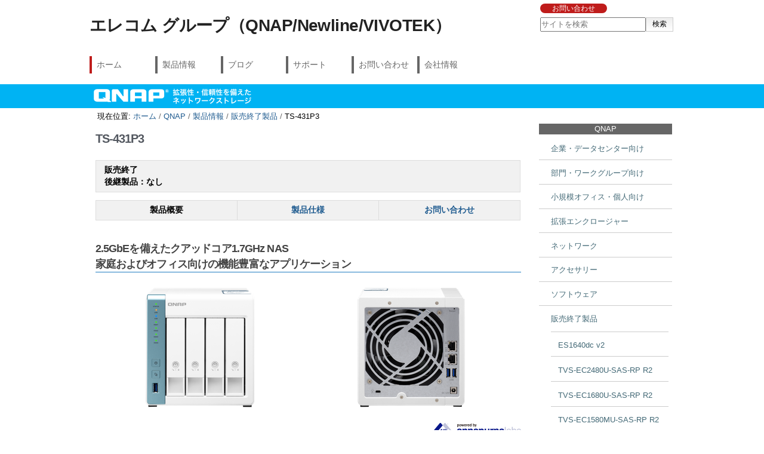

--- FILE ---
content_type: text/html;charset=utf-8
request_url: https://www.forcemedia.co.jp/qnap/products/end-of-sale/ts-431p3
body_size: 103864
content:
<!DOCTYPE html>
<html xmlns="http://www.w3.org/1999/xhtml"><head><base href="https://www.forcemedia.co.jp/qnap/products/end-of-sale/ts-431p3/top" /><!-- Google Tag Manager --><script>(function(w,d,s,l,i){w[l]=w[l]||[];w[l].push({'gtm.start':
new Date().getTime(),event:'gtm.js'});var f=d.getElementsByTagName(s)[0],
j=d.createElement(s),dl=l!='dataLayer'?'&l='+l:'';j.async=true;j.src=
'https://www.googletagmanager.com/gtm.js?id='+i+dl;f.parentNode.insertBefore(j,f);
})(window,document,'script','dataLayer','GTM-K6Z673V');</script><!-- End Google Tag Manager --><title>TS-431P3 | QNAP正規代理店 | 株式会社フォースメディア</title><link rel="shortcut icon" type="image/x-icon" href="/++theme++forcemedia.stheme/favicon.ico" /><!--[if lt IE 9]>
    <script>
      document.createElement('header');
      document.createElement('nav');
      document.createElement('main');
      document.createElement('footer');
    </script>
    <script src="http://css3-mediaqueries-js.googlecode.com/svn/trunk/css3-mediaqueries.js"></script>
  <![endif]--><meta http-equiv="Content-Type" content="text/html; charset=utf-8" /><meta name="description" content="Annapurna Labs Alpine AL-314、クアッドコア1.7 GHzプロセッサー、2GB DDR3L RAM、1 GbE LANポートと2.5GbE RJ45ポートを備え、最大2.5倍の速度を提供します。通常のギガビットイーサネットとスムーズなマルチメディア再生と日常の使用を可能にします。TS-431P3は、AES 256ビット暗号化とさまざまなローカル/リモート/クラウドバックアップオプションをサポートすることにより、データのセキュリティを確保します。スナップショット保護を含め、ファイルやデータを誤って削除、変更、またはマルウェアの影響を受けた場合に、以前の記録された状態に戻すことができます。 " /><meta name="keywords" content="QNAP, NAS, TS-431P3, TS431P3, TS-431P, TS431P, TS-431, TS431, Turbo NAS, SATA, ファイルサーバー, ストレージ, バックアップ, レプリケーション, 同期, クラウドストレージ, クラウド連携 " /><meta name="robots" content="nofollow, noindex,  " /><meta name="twitter:card" content="summary " /><meta name="twitter:image" content="https://www.forcemedia.co.jp/qnap/products/end-of-sale/ts-431p3/top/logo.png " /><meta name="twitter:description" content="Annapurna Labs Alpine AL-314、クアッドコア1.7 GHzプロセッサー、2GB DDR3L RAM、1 GbE LANポートと2.5GbE RJ45ポートを備え、最大2.5倍の速度を提供します。通常のギガビットイーサネットとスムーズなマルチメディア再生と日常の使用を可能にします。TS-431P3は、AES 256ビット暗号化とさまざまなローカル/リモート/クラウドバックアップオプションをサポートすることにより、データのセキュリティを確保します。スナップショット保護を含め、ファイルやデータを誤って削除、変更、またはマルウェアの影響を受けた場合に、以前の記録された状態に戻すことができます。 " /><meta name="twitter:title" content="TS-231K | QNAP正規代理店 | 株式会社フォースメディア " /><meta property="og:locale" content="ja " /><meta property="og:type" content="article " /><meta property="og:title" content="TS-431P3 | QNAP正規代理店 | 株式会社フォースメディア " /><meta property="og:description" content="TS-231K は、クアッドコア 1.7 GHz プロセッサーを搭載し、重要なファイルやデータを安全に保存し、家族や友人と簡単にファイルを共有できます。ローカル、オフサイト、クラウドへの総合的なバックアップが可能で、スナップショット技術を組み合わせて、信頼性の高いバックアップと障害復旧プランを構築できます。システムクラッシュが発生したり、ファイルを誤って削除したりした場合でも、すばやくシステムを正常な状態に復元できます。 " /><meta property="og:image" content="https://www.forcemedia.co.jp/qnap/products/end-of-sale/ts-431p3/top/logo.png " /><meta content="text/html" name="DC.format" /><meta content="ページ" name="DC.type" /><meta content="2020/05/25 - " name="DC.date.valid_range" /><meta content="2023-06-20T13:57:53+09:00" name="DC.date.modified" /><meta content="2020-07-29T15:33:36+09:00" name="DC.date.created" /><meta content="ja" name="DC.language" /><link rel="stylesheet" type="text/css" media="screen" href="https://www.forcemedia.co.jp/portal_css/Sunburst%20Theme/reset-cachekey-71134fdff0f510318798f2b9580bab17.css" /><link rel="stylesheet" type="text/css" href="https://www.forcemedia.co.jp/portal_css/Sunburst%20Theme/base-cachekey-f31c008499c1b40f86a9c474648236b1.css" /><style type="text/css" media="screen">@import url(https://www.forcemedia.co.jp/portal_css/Sunburst%20Theme/resourceplone.formwidget.autocompletejquery.autocomplete-cachekey-ba1fca8aa20c6598c28490f959f12c77.css);</style><link rel="stylesheet" type="text/css" media="screen" href="https://www.forcemedia.co.jp/portal_css/Sunburst%20Theme/resourcecollective.covercontentchooser-cachekey-2c53142303ccb0e3e7144b9b4fb5be78.css" /><style type="text/css" media="screen">@import url(https://www.forcemedia.co.jp/portal_css/Sunburst%20Theme/resourceprettyPhoto-cachekey-d0856058b39eb70b123905d10fabc123.css);</style><link rel="stylesheet" type="text/css" href="https://www.forcemedia.co.jp/portal_css/Sunburst%20Theme/themeforcemedia.sthemecsstheme-cachekey-b3db32b2c9fb4432e41a82b4a20376a3.css" /><link rel="canonical" href="https://www.forcemedia.co.jp/qnap/products/end-of-sale/ts-431p3" /><link rel="apple-touch-icon" href="https://www.forcemedia.co.jp/touch_icon.png" /><link rel="search" href="https://www.forcemedia.co.jp/@@search" title="このサイトを検索" /><meta name="viewport" content="width=device-width, initial-scale=1.0" /><meta name="generator" content="Plone - http://plone.org" /></head><body class="template-document_view portaltype-document site-Plone section-qnap subsection-products subsection-products-end-of-sale subsection-products-end-of-sale-ts-431p3 userrole-anonymous"><header id="header"><div id="hcontents">
    
    <div id="portal-searchbox">

    <ul><li><a href="https://www.forcemedia.co.jp/inquiry/">お問い合わせ</a></li>
      <li><a href="https://www.forcemedia.co.jp/en/">ENGLISH</a></li>
    </ul><form id="searchGadget_form" action="https://www.forcemedia.co.jp/@@search">

        <div class="LSBox">
        <label class="hiddenStructure" for="searchGadget">サイトを検索</label>

        <input name="SearchableText" type="text" size="18" title="サイトを検索" placeholder="サイトを検索" accesskey="4" class="searchField" id="searchGadget" /><input class="searchButton" type="submit" value="検索" /></div></form>


</div>
    <a href="https://www.forcemedia.co.jp" id="logo"><img src="/++theme++forcemedia.stheme/images/logo.png" alt="logo" /></a>
    <nav id="nav"><ul id="gnav"><li id="portaltab-index_html" class="selected"><a href="https://www.forcemedia.co.jp" title="">ホーム</a></li><li id="portaltab-products" class="plain"><a href="https://www.forcemedia.co.jp/products" title="">製品情報</a></li><li id="portaltab-blog" class="plain"><a href="https://www.forcemedia.co.jp/blog" title="">ブログ</a></li><li id="portaltab-fm-support" class="plain"><a href="https://www.forcemedia.co.jp/fm-support" title="">サポート</a></li><li id="portaltab-inquiry" class="plain"><a href="https://www.forcemedia.co.jp/inquiry" title="">お問い合わせ</a></li><li id="portaltab-company" class="plain"><a href="https://www.forcemedia.co.jp/company" title="">会社情報</a></li></ul></nav></div>
</header><main role="main" id="main"><div id="contents"><div id="portal-columns" class="row">

        <div id="portal-column-content" class="cell width-3:4 position-0">

            <div id="viewlet-above-content"><div id="portal-breadcrumbs">

    <span id="breadcrumbs-you-are-here">現在位置:</span>
    <span id="breadcrumbs-home">
        <a href="https://www.forcemedia.co.jp">ホーム</a>
        <span class="breadcrumbSeparator">
            /
            
        </span>
    </span>
    <span id="breadcrumbs-1" dir="ltr">
        
            <a href="https://www.forcemedia.co.jp/qnap">QNAP</a>
            <span class="breadcrumbSeparator">
                /
                
            </span>
            
         
    </span>
    <span id="breadcrumbs-2" dir="ltr">
        
            <a href="https://www.forcemedia.co.jp/qnap/products">製品情報</a>
            <span class="breadcrumbSeparator">
                /
                
            </span>
            
         
    </span>
    <span id="breadcrumbs-3" dir="ltr">
        
            <a href="https://www.forcemedia.co.jp/qnap/products/end-of-sale">販売終了製品</a>
            <span class="breadcrumbSeparator">
                /
                
            </span>
            
         
    </span>
    <span id="breadcrumbs-4" dir="ltr">
        
            
            
            <span id="breadcrumbs-current">TS-431P3</span>
         
    </span>

</div>
</div>

            
                <div class="">

                    

                    

    <dl class="portalMessage info" id="kssPortalMessage" style="display:none"><dt>Info</dt>
        <dd></dd>
    </dl><div id="content">

                            

                            

                             <div id="viewlet-above-content-title"></div>
                             
                                 
                                 
            
                <h1 id="parent-fieldname-title" class="documentFirstHeading">
                    TS-431P3
                </h1>
            
            
        
                             
                             <div id="viewlet-below-content-title">
</div>

                             
                                 
                                 
            
                
            
            
        
                             

                             <div id="viewlet-above-content-body">

</div>
                             <div id="content-core">
                                 
    
        
        <div class="" id="parent-fieldname-text-46f8a3ae31944e9e811da2f79101fca9">
            <p></p>
<table class="plain" border="0"><tbody><tr><th>販売終了<br />後継製品：なし</th></tr></tbody></table><p><link rel="stylesheet" type="text/css" href="https://forcemedia.co.jp/lp/assets/fm_layout.css" /></p>
<table class="plain"><tbody><tr><th style="text-align: center; " width="20%">製品概要</th><th style="text-align: center; " width="20%"><span class="internal-link"><a class="internal-link" href="https://www.forcemedia.co.jp/qnap/products/end-of-sale/ts-431p3/spec" target="_self" title="">製品仕様</a></span></th><th style="text-align: center; " width="20%"><a href="https://www.forcemedia.co.jp/inquiry/qnap" class="internal-link" title="お問い合わせ">お問い合わせ</a></th></tr></tbody></table><div class="visualClear">　</div>
<!-- -->
<h2 class="vivULine"><span><span>2.5GbEを備えたクアッドコア1.7GHz NAS<br />家庭およびオフィス向けの機能豊富なアプリケーション</span></span></h2>
<p style="text-align: right; "></p>
<p><a title="" href="https://www.forcemedia.co.jp/qnap/product-images/ts-431p3_front.png" class="prettyPhoto internal-link" target="_self"><img src="https://www.forcemedia.co.jp/qnap/product-images/ts-431p3_front.png/@@images/389d65cc-4491-4009-8a81-beff3c1601ce.png" alt="TS-431P3" class="image-inline" title="TS-431P3 フロント" /></a> <a title="" href="https://www.forcemedia.co.jp/qnap/product-images/ts-431p3_rear.png" class="prettyPhoto internal-link" target="_self"><img src="https://www.forcemedia.co.jp/qnap/product-images/ts-431p3_rear.png/@@images/359f7ca4-754c-410e-bf2c-9183001bc86f.png" alt="TS-431P3 リア" class="image-inline" title="TS-431P3 リア" /></a></p>
<div class="visualClear">　<img src="https://www.forcemedia.co.jp/qnap/qnap-images/annapurna.png" style="float: right; " title="annapurna.png" class="image-inline" alt="annapurna.png" /></div>
<!-- -->
<p><span style="color: #333333; text-align: start; white-space: normal; color: initial; "><br /></span></p>
<p><span style="color: #333333; text-align: start; white-space: normal; color: initial; ">Annapurna Labs Alpine AL-314、クアッドコア1.7 GHzプロセッサー、2GB DDR3L RAM、1 GbE LANポートと2.5GbE RJ45ポートを備え、最大2.5倍の速度を提供します。通常のギガビットイーサネットとスムーズなマルチメディア再生と日常の使用を可能にします。</span><span style="color: #333333; text-align: start; white-space: normal; color: initial; ">TS-431P3は、AES 256ビット暗号化とさまざまなローカル/リモート/クラウドバックアップオプションをサポートすることにより、データのセキュリティを確保します。スナップショット保護を含め、ファイルやデータを誤って削除、変更、またはマルウェアの影響を受けた場合に、以前の記録された状態に戻すことができます。</span></p>
<div class="visualClear">　</div>
<!-- -->
<div class="container"><section class="w2"><p align="center"><img src="https://www.forcemedia.co.jp/qnap/qnap-images/feat-103.png" alt="feat-103.png" class="image-inline" title="feat-103.png" /></p>
<p><span style="color: rgb(51, 51, 51); text-align: left; white-space: normal; color: initial; float: none; ">2.5GbE接続により、毎日の使用がスムーズになり、マルチメディア再生が可能になります。</span></p>
</section><section class="w2"><p align="center"><img src="https://www.forcemedia.co.jp/qnap/qnap-images/feat-91.png" alt="feat-91.png" class="image-inline" title="feat-91.png" /></p>
<p>HBS (Hybrid Backup Sync) は、別の NAS やサーバー、クラウドストレージにデータをバックアップ、同期します。総合的なバックアップと障害復旧を可能に。</p>
</section><section class="w2"><p align="center"><img src="https://www.forcemedia.co.jp/qnap/qnap-images/feat-35.png" alt="feat-35.png" class="image-inline" title="feat-35.png" /></p>
<p>スナップショットはシステムステータスとデータを完全に記録。ファイルとデータをうっかり削除やマルウェア攻撃から守ります。</p>
</section><section class="w2"><p align="center"><img src="https://www.forcemedia.co.jp/qnap/qnap-images/feat-29.png" alt="feat-29.png" class="image-inline" title="feat-29.png" /></p>
<p><span style="color: rgb(51, 51, 51); text-align: left; white-space: normal; color: initial; float: none; ">LXCおよびDockerコンテナーをサポートし、さまざまなプラットフォームにアプリケーションサービスを迅速に展開します。</span></p>
</section><section class="w2"><p align="center"><img src="https://www.forcemedia.co.jp/qnap/qnap-images/feat-100.png" alt="feat-100.png" class="image-inline" title="feat-100.png" /></p>
<p><span style="color: #333333; text-align: left; white-space: normal; color: initial; ">File Stationは、NASとクラウド上のファイルを一元化し、簡単にアクセスできるようにします。</span><span style="color: #333333; text-align: left; white-space: normal; color: initial; ">機密データを保護するために、ファイルを簡単に暗号化することもできます</span>。</p>
</section><section class="w2"><p align="center"><img src="https://www.forcemedia.co.jp/qnap/qnap-images/feat-10.png" alt="feat-10.png" class="image-inline" title="feat-10.png" /></p>
<p><span style="color: rgb(51, 51, 51); text-align: left; white-space: normal; color: initial; float: none; ">TRおよびTLシリーズストレージエンクロージャーを接続して、TS-431P3ストレージ容量を拡張します</span>。</p>
</section></div>
<div class="visualClear"></div>
<div class="visualClear">　</div>
<!-- -->
<h2 class="vivULine">QNAPで高速ネットワークを構築</h2>
<p>TS-431P3には1GbEポートと2.5GbEポートが含まれており、スムーズなNASエクスペリエンスとマルチメディア再生を提供します。QNAPからの追加のネットワーク接続オプションには、USB 3.2 Gen 1から5GbEアダプター（N-BASET /マルチギグをサポート）、QXG 5GbE PCIeカード、およびQNAP QSW 10GbEスイッチが含まれます。これらすべてのオプションにより、ユーザーは費用対効果の高い価格でホームネットワークに革命を起こすことができます。TS-431P3は、優れたマルチタスクパフォーマンスを提供する3つのUSB 3.2 Gen 1ポートを備えています。</p>
<div class="container"><section class="w2"><p align="center"><img src="https://www.forcemedia.co.jp/qnap/qnap-images/395_1553596935_QNA_UC5G1T_Right-angle-of-elevation_5GBASE_T.png" alt="395_1553596935_QNA_UC5G1T_Right-angle-of-elevation_5GBASE_T.png" class="image-inline" title="395_1553596935_QNA_UC5G1T_Right-angle-of-elevation_5GBASE_T.png" /></p>
<h4>USB 3.2 Gen 1 <br />to 2.5GbE/5GbEアダプター</h4>
<p>（NBASE-T / Multi-Gigに対応）</p>
</section><section class="w2"><p align="center"><img src="https://www.forcemedia.co.jp/qnap/qnap-images/382_1547185359_QXG-10G1T_left-angle.png" alt="382_1547185359_QXG-10G1T_left-angle.png" class="image-inline" title="382_1547185359_QXG-10G1T_left-angle.png" /></p>
<h4>QXG 5GbE/10GbE <br />PCIeカード</h4>
</section><section class="w2"><p align="center"><a class="internal-link" href="https://www.forcemedia.co.jp/qnap/qnap-images/447_s.png" target="_self" title=""><img src="https://www.forcemedia.co.jp/qnap/product-images/qsw-m408-4c_front.png/@@images/75fdc6b0-5960-43c7-b40e-5ce340387d06.png" alt="QSW-M408-4C フロント" class="image-inline" title="QSW-M408-4C フロント" /></a></p>
<h4>QNAP QSW <br />10GbEスイッチ</h4>
<p><br /><br /></p>
</section></div>
<div class="visualClear">　</div>
<!-- -->
<h2 class="vivULine"><span><span>簡単で安全なファイル管理</span></span></h2>
<p><span style="color: #333333; text-align: start; white-space: normal; color: initial; ">File Stationでは、TS-431P3とクラウドに保存されているファイルを直接管理できます。</span><span style="color: #333333; text-align: start; white-space: normal; color: initial; ">ユーザーは簡単にPCからファイルをアップロードし、フォルダー間でファイルをドラッグ&amp;ドロップし、ファイルの名前を変更/削除し、ファイル/フォルダーのアクセス許可を構成して不正アクセスを防止できます。</span><span style="color: #333333; text-align: start; white-space: normal; color: initial; ">ユーザーは、Microsoft Office Onlineを使用して、TS-431P3に保存されているMicrosoft Officeドキュメントを直接表示/編集することもできます。</span><span style="color: #333333; text-align: start; white-space: normal; color: initial; ">機密データを暗号化して、セキュリティを強化することもできます。</span></p>
<div class="visualClear"></div>
<div class="visualClear">　</div>
<!-- -->
<h2 class="vivULine"><span><span>マルチポイントファイルのバックアップ、アクセス、同期</span></span></h2>
<p>TS-431P3は、Windows、Mac、およびLinux/UNIXデバイスのファイル共有プロトコル（SMB / CIFS、AFP、NFSを含む）をサポートしています。Qsync（QNAP NASをファイル同期のため、安全な大容量データセンターに変換するユーティリティ）と組み合わせると、TS-431P3にアップロードされたファイルはすべてのリンクされたデバイス（コンピューター、ラップトップ、モバイルデバイスなど）で利用可能になります。ハイブリッドバックアップ同期は、災害復旧のためにTS-431P3上のデータを別のQNAP NAS、リモートサーバー、またはクラウドストレージにバックアップ/同期するのに役立ちます。さらに、QuDedupテクノロジーは、ストレージ使用率を最適化しながら、宛先ストレージへのマルチバージョンバックアップの効率を大幅に向上させます。コンピューターにQuDedup Extract Toolをインストールして、重複排除されたファイルを通常の状態に復元できます。<br /><img src="https://www.forcemedia.co.jp/qnap/qnap-images/Hybrid-Backup-Sync_line.png" alt="Hybrid-Backup-Sync_line.png" class="image-inline" title="Hybrid-Backup-Sync_line.png" /></p>
<!-- -->
<div class="visualClear"></div>
<div class="visualClear">　</div>
<!-- -->
<div class="visualClear">　</div>
<!-- -->
<h2 class="vivULine">スナップショットでマルウェアからデータを保護する</h2>
<p>スナップショットは NAS システムのステータスとメタデータを完全に記録することで、データを守ります。ファイルを誤って削除・変更した場合でも、ストレージ＆スナップショットマネージャーまたは File Station からスナップショットを使用すれば、ファイルを以前記録した状態まですばやく復元できます。QNAP のスナップショットはブロックベースなので、変更されたデータだけを記録します。これはストレージ領域の節約だけでなく、データのバックアップと復元にかかる時間も減らします。TS-431P3 は、各ボリューム/LUN に対して 16 のスナップショットを、合計で最大 32 のスナップショットを保存できます。</p>
<p>ブログ記事 : <a class="internal-link" href="https://www.forcemedia.co.jp/blog/snapshot-1" target="_self" title="">スナップショットはバックアップではなかった</a></p>
<p><img src="https://www.forcemedia.co.jp/qnap/qnap-images/volume-lun-ui-arm_max32.png/@@images/a0475f7d-1e42-4cb4-894e-e5e85e5cea15.png" alt="volume-lun-ui-arm_max32.png" class="image-center image-inline" title="volume-lun-ui-arm_max32.png" /></p>
<p></p>
<p></p>
<div class="visualClear"></div>
<div class="visualClear">　</div>
<!-- -->
<h2 class="vivULine">システム状態とセキュリティの通知を受けます</h2>
<p>通知センターは、すべてQTSシステムイベントおよびアラートを統合し、通知のための単一のアプリソリューションを提供します。Security Counselorは、NASの安全性向上のための設定を評価、推奨しています。</p>
<p></p>
<p class=" " style="text-align: center; "><img src="https://www.forcemedia.co.jp/qnap/qnap-images/ui-notification.jpg" alt="" class="image-left" title="" /></p>
<h4>常に情報を入手</h4>
<p id="line1">通知センターは、QTSシステムイベントやアラートのためのシングルアプリソリューションです。さまざまなアプリの設定を構成する必要はなく、管理プロセスの簡素化や時間の節約を行うことができます。</p>
<div class="visualClear"></div>
<div class="visualClear">　</div>
<p class=" " style="text-align: center; "><img src="https://www.forcemedia.co.jp/qnap/qnap-images/ui-security.jpg" alt="ui-security.jpg" class="image-left" title="ui-security.jpg" /></p>
<h4>NASセキュリティポータル</h4>
<p>Security Counselorは脆弱性をチェックし、NASを保護するための推奨事項を提案します。完全な保護を確保するために、アンチウイルスおよびアンチマルウェアソリューションも含まれています。</p>
<div class="visualClear"></div>
<div class="visualClear"></div>
<div class="visualClear">　</div>
<div class="visualClear">
<h2 class="vivULine">年中無休のセキュリティを実現する、総合的な監視ソリューション</h2>
<p>Surveillance Station は、3,000 台以上の IP カメラに対応。ユーザーフレンドリーなインターフェイスを採用しています。拡張可能な IP カメラチャンネルライセンスにより、リアルタイムの監視、ビデオとオーディオの録音・再生のための総合的な監視システムを構築できます。モバイルデバイス上で Vmobile アプリを使用することで、いつでもどこでも監視チャンネルを管理できます。QUSBCam2 アプリを使用し、Surveillance Station に USB カメラを追加すれば、リアルタイム画像の表示、再生用の録画の保存ができ、最低限のコストで監視システムを構築できます。</p>
<table class="plain" border="0"><tbody><tr><th>互換性のあるカメラ</th><th>無料IPカメラチャネル</th><th>拡張可能チャネル</th><th>IPカメラとしてUSB Webカメラを使用</th></tr><tr><td>3,000+</td>
<td>2</td>
<td>16</td>
<td>QUSBCam2</td>
</tr></tbody></table><div class="visualClear"></div>
<div class="visualClear"></div>
<div class="visualClear"></div>
<h2 class="vivULine">コンテナーアプリケーションのホスト</h2>
<span style="color: rgb(51, 51, 51); text-align: start; white-space: normal; color: initial; float: none; ">Container StationはLXCとDockerの両方の軽量仮想化技術を統合しています。内蔵のDocker Hubからアプリをダウンロードしたり、コンテナーアプリを簡単にインポートまたはエクスポートできます。また、クラウド、サーバー、PCを含む複数のプラットフォームにわたりアクセス管理やアプリケーションサービスの高速展開を行うことも可能です。</span>
<div class="visualClear"></div>
<img src="https://www.forcemedia.co.jp/qnap/qnap-images/lxc-docker.png" alt="lxc-docker.png" class="image-inline" title="lxc-docker.png" /><br /><section class="w2"></section></div>
<div class="visualClear"></div>
<div class="visualClear">　</div>
<!-- -->
<h2 class="vivULine">QNAPアプリケーションで生産性を向上</h2>
<p><span style="color: rgb(51, 51, 51); text-align: start; white-space: normal; color: initial; float: none; "><span style="color: rgb(51, 51, 51); text-align: start; white-space: normal; color: initial; float: none; ">アプリ駆動のQTSオペレーティングシステムは、ファイルのバックアップ、管理、検索などを簡素化するためのソリューションを提供します。</span></span></p>
<div class="container"><section class="w2"><p align="center"><img src="https://www.forcemedia.co.jp/qnap/qnap-images/qfiling-icon.png/@@images/75daadaf-0992-4002-9ff2-8f70fa5bec49.png" alt="qfiling-icon.png" class="image-inline" title="qfiling-icon.png" /></p>
<h4>Qfiling</h4>
<p><span style="color: rgb(51, 51, 51); text-align: left; white-space: normal; color: initial; float: none; ">Qfilingは、ファイル整理を自動化します。ファイルは設定に応じて自動的にフォルダーにアーカイブされます。</span></p>
</section><section class="w2"><p align="center"><img src="https://www.forcemedia.co.jp/qnap/qnap-images/qsirch-icon.png/@@images/82ef4359-7f55-4b21-8608-a21234224f4a.png" alt="qsirch-icon.png" class="image-inline" title="qsirch-icon.png" /></p>
<h4>Qsirch</h4>
<p>QNAPの強力なGoogle風の検索ツール。特定の画像、音楽、動画、文書、電子メールをキーワードや色、その他の検索条件ですばやく検索します。</p>
</section><section class="w2"><p align="center"><img src="https://www.forcemedia.co.jp/qnap/qnap-images/qfile_icon1.png/@@images/be11f76d-1d1a-49a5-bcdf-42b07a73c751.png" alt="qfile_icon1.png" class="image-inline" title="qfile_icon1.png" /></p>
<h4><span style="color: rgb(32, 32, 32); text-align: center; white-space: normal; color: initial; float: none; ">Qfile</span></h4>
<p><span style="color: rgb(51, 51, 51); text-align: left; white-space: normal; color: initial; float: none; ">Qfileモバイルアプリでは、いつでも、どこからでもモバイルデバイスからNASのファイルにアクセスでき、スマートフォン上のファイルをNASにアップロードおよびバックアップできます。</span></p>
</section><section class="w2"><p align="center"><img src="https://www.forcemedia.co.jp/qnap/qnap-images/hbs3-icon.png/@@images/b9689483-6c57-4cf8-acc3-df65bdea9834.png" alt="hbs3-icon.png" class="image-inline" title="hbs3-icon.png" /></p>
<h4>HBS3</h4>
<p>データのバックアップ、復元、同期を統合します。別のQNAP NAS、リモートサーバー、クラウドストレージにデータを簡単にバックアップしたり、復元したりできるので、信頼できる障害復旧ソリューションを構築できます。</p>
</section><section class="w2"><p align="center"><img src="https://www.forcemedia.co.jp/qnap/qnap-images/notification_center.png/@@images/3d61d9d3-b24e-428e-920c-92f1d04a9b6e.png" alt="" class="image-inline" title="" /></p>
<h4>通知センター</h4>
<p><span style="color: rgb(51, 51, 51); text-align: left; white-space: normal; color: initial; float: none; ">すべてのQTSシステムイベント、アラート、通知を統合し、NASの管理をスムーズかつ簡単に。NASステータスを常に把握できるようになります。<br /></span></p>
</section><section class="w2"><p align="center"><img src="https://www.forcemedia.co.jp/qnap/qnap-images/security_counselor.png/@@images/4e28e798-ed29-48f7-ae8e-ef8576146dc6.png" alt="" class="image-inline" title="" /></p>
<h4><span style="color: rgb(32, 32, 32); text-align: center; white-space: normal; color: initial; float: none; ">Security Counselor</span></h4>
<p><span style="color: rgb(51, 51, 51); text-align: left; white-space: normal; color: initial; float: none; ">セキュリティポータルが脆弱性を確認、推奨事項をお知らせしNASのセキュリティを向上。ウイルス対策とマルウェア対策のスキャンソフトウェアも統合しています。<br /></span></p>
</section></div>
<div class="visualClear"><!-- -->
<div class="visualClear">　</div>
<!-- -->
<div class="visualClear"></div>
<div class="visualClear">　</div>
<!-- -->
<h2 class="vivULine">柔軟かつ経済的にストレージを拡張する</h2>
<p>QNAP は、簡単にストレージ容量を拡張できるソリューションを用意しています。データおよびビジネスの成長に応じて、複数の方法で TS-431P3 を拡張できます。</p>
<div class="visualClear">　</div>
<!-- -->
<div class="container"><section class="w2"><p align="center"><img src="https://www.forcemedia.co.jp/qnap/qnap-images/vjbod_icon_01.png" alt="vjbod_icon_01.png" class="image-inline" title="vjbod_icon_01.png" /></p>
<h4>RAID 容量をアップグレード</h4>
<p>低容量のドライブを大容量のドライブにホットスワップ可能。QNAP NAS はビジネスと共に成長します。</p>
</section><section class="w2"><p align="center"><img src="https://www.forcemedia.co.jp/qnap/qnap-images/vjbod_icon_02.png" alt="vjbod_icon_02.png" class="image-inline" title="vjbod_icon_02.png" /></p>
<h4>拡張エンクロージャの接続<sup>※</sup></h4>
<p>2 つの RAID 拡張エンクロージャー (<a class="internal-link" href="https://www.forcemedia.co.jp/qnap/products/enclosure/tr-004" target="_self" title="">TR-004</a> または <a class="internal-link" href="https://www.forcemedia.co.jp/qnap/products/enclosure/tr-002" target="_self" title="">TR-002</a>)、または 1 つの USB 3.2 Gen.2 JBOD (<a class="internal-link" href="https://www.forcemedia.co.jp/qnap/products/enclosure/tl-d800c" target="_self" title="">TL-D800C</a>) を接続し、QTS ストレージ &amp; スナップショットマネージャーを使用して、NAS 容量を簡単に拡張できます。</p>
<p>※ この拡張エンクロージャーは、NAS で個別のストレージプールまたはボリュームとしてのみ利用できます。このストレージプール/ボリュームは、接続 NAS と連結して一体化して使用することはできません。</p>
</section><section class="w2"><p align="center"><img src="https://www.forcemedia.co.jp/qnap/qnap-images/vjbod_icon_04.png" alt="vjbod_icon_04.png" class="image-inline" title="vjbod_icon_04.png" /></p>
<h4>新しい NAS への移行</h4>
<p>NAS ハードドライブを、より大きな QNAP NAS に載せ替えても、設定と既存データとすべてを保持されたままです。</p>
</section></div>
</div>
            
        </div>
    
    

                             </div>
                             <div id="viewlet-below-content-body">



    <div class="visualClear"><!-- --></div>

    <div class="documentActions">
        

        

    </div>

</div>

                            
                        </div>
                    

                    
                </div>
            

            <div id="viewlet-below-content">





</div>
        </div>

        
        

        <div id="portal-column-two" class="cell width-1:4 position-3:4">
            
                
<div class="portletWrapper" data-portlethash="706c6f6e652e7269676874636f6c756d6e0a636f6e746578740a2f506c6f6e652f716e61700a706f72746c65745f737461746963" id="portletwrapper-706c6f6e652e7269676874636f6c756d6e0a636f6e746578740a2f506c6f6e652f716e61700a706f72746c65745f737461746963"><div class="portletStaticText portlet-static-bnr"><p><span style="color: rgb(255, 255, 255); ">menu</span></p></div>

</div>

<div class="portletWrapper" data-portlethash="706c6f6e652e7269676874636f6c756d6e0a636f6e746578740a2f506c6f6e652f716e61700a716e6170" id="portletwrapper-706c6f6e652e7269676874636f6c756d6e0a636f6e746578740a2f506c6f6e652f716e61700a716e6170">
<dl class="portlet portletNavigationTree"><dt class="portletHeader">
        <span class="portletTopLeft"></span>
        <a href="https://www.forcemedia.co.jp/qnap/products" class="tile">QNAP</a>
        <span class="portletTopRight"></span>
    </dt>

    <dd class="portletItem lastItem">
        <ul class="navTree navTreeLevel0"><li class="navTreeItem visualNoMarker navTreeFolderish section-enterprise">

    


        <a href="https://www.forcemedia.co.jp/qnap/products/enterprise" class="state-published navTreeFolderish contenttype-folder" title="">
            
            <span>企業・データセンター向け</span>
        </a>

        

    
</li>


<li class="navTreeItem visualNoMarker navTreeFolderish section-smb">

    


        <a href="https://www.forcemedia.co.jp/qnap/products/smb" class="state-published navTreeFolderish contenttype-folder" title="">
            
            <span>部門・ワークグループ向け</span>
        </a>

        

    
</li>


<li class="navTreeItem visualNoMarker navTreeFolderish section-small">

    


        <a href="https://www.forcemedia.co.jp/qnap/products/small" class="state-published navTreeFolderish contenttype-folder" title="">
            
            <span>小規模オフィス・個人向け</span>
        </a>

        

    
</li>


<li class="navTreeItem visualNoMarker navTreeFolderish section-enclosure">

    


        <a href="https://www.forcemedia.co.jp/qnap/products/enclosure" class="state-published navTreeFolderish contenttype-folder" title="">
            
            <span>拡張エンクロージャー</span>
        </a>

        

    
</li>


<li class="navTreeItem visualNoMarker navTreeFolderish section-network">

    


        <a href="https://www.forcemedia.co.jp/qnap/products/network" class="state-published navTreeFolderish contenttype-folder" title="">
            
            <span>ネットワーク</span>
        </a>

        

    
</li>


<li class="navTreeItem visualNoMarker navTreeFolderish section-accessories">

    


        <a href="https://www.forcemedia.co.jp/qnap/products/accessories" class="state-published navTreeFolderish contenttype-folder" title="">
            
            <span>アクセサリー</span>
        </a>

        

    
</li>


<li class="navTreeItem visualNoMarker navTreeFolderish section-software">

    


        <a href="https://www.forcemedia.co.jp/qnap/products/software" class="state-published navTreeFolderish contenttype-folder" title="">
            
            <span>ソフトウェア</span>
        </a>

        

    
</li>


<li class="navTreeItem visualNoMarker navTreeItemInPath navTreeFolderish section-end-of-sale">

    


        <a href="https://www.forcemedia.co.jp/qnap/products/end-of-sale" class="state-published navTreeItemInPath navTreeFolderish contenttype-folder" title="">
            
            <span>販売終了製品</span>
        </a>

        
            <ul class="navTree navTreeLevel1"><li class="navTreeItem visualNoMarker navTreeFolderish section-es1640dcv2">

    


        <a href="https://www.forcemedia.co.jp/qnap/products/end-of-sale/es1640dcv2" class="state-published navTreeFolderish contenttype-folder" title="">
            
            <span>ES1640dc v2</span>
        </a>

        

    
</li>


<li class="navTreeItem visualNoMarker section-tvs-ec2480u-sas-rp-r2">

    


        <a href="https://www.forcemedia.co.jp/qnap/products/end-of-sale/tvs-ec2480u-sas-rp-r2" class="state-published contenttype-document" title="">
            
            <span>TVS-EC2480U-SAS-RP R2</span>
        </a>

        

    
</li>


<li class="navTreeItem visualNoMarker section-tvs-ec1680u-sas-rp-r2">

    


        <a href="https://www.forcemedia.co.jp/qnap/products/end-of-sale/tvs-ec1680u-sas-rp-r2" class="state-published contenttype-document" title="">
            
            <span>TVS-EC1680U-SAS-RP R2</span>
        </a>

        

    
</li>


<li class="navTreeItem visualNoMarker section-tvs-ec1580mu-sas-rp-r2">

    


        <a href="https://www.forcemedia.co.jp/qnap/products/end-of-sale/tvs-ec1580mu-sas-rp-r2" class="state-published contenttype-document" title="">
            
            <span>TVS-EC1580MU-SAS-RP R2</span>
        </a>

        

    
</li>


<li class="navTreeItem visualNoMarker section-tvs-ec1280u-sas-rp-r2">

    


        <a href="https://www.forcemedia.co.jp/qnap/products/end-of-sale/tvs-ec1280u-sas-rp-r2" class="state-published contenttype-document" title="">
            
            <span>TVS-EC1280U-SAS-RP R2</span>
        </a>

        

    
</li>


<li class="navTreeItem visualNoMarker section-ss-ec2479u-sas-rp">

    


        <a href="https://www.forcemedia.co.jp/qnap/products/end-of-sale/ss-ec2479u-sas-rp" class="state-published contenttype-document" title="">
            
            <span>SS-EC2479U-SAS-RP</span>
        </a>

        

    
</li>


<li class="navTreeItem visualNoMarker section-ts-ec1679u-sas-rp">

    


        <a href="https://www.forcemedia.co.jp/qnap/products/end-of-sale/ts-ec1679u-sas-rp" class="state-published contenttype-document" title="">
            
            <span>TS-EC1679U-SAS-RP</span>
        </a>

        

    
</li>


<li class="navTreeItem visualNoMarker section-ts-ec1279u-sas-rp">

    


        <a href="https://www.forcemedia.co.jp/qnap/products/end-of-sale/ts-ec1279u-sas-rp" class="state-published contenttype-document" title="">
            
            <span>TS-EC1279U-SAS-RP</span>
        </a>

        

    
</li>


<li class="navTreeItem visualNoMarker section-ts-ec2480u-r2">

    


        <a href="https://www.forcemedia.co.jp/qnap/products/end-of-sale/ts-ec2480u-r2" class="state-published contenttype-document" title="">
            
            <span>TS-EC2480U R2</span>
        </a>

        

    
</li>


<li class="navTreeItem visualNoMarker section-ts-ec1680u-r2">

    


        <a href="https://www.forcemedia.co.jp/qnap/products/end-of-sale/ts-ec1680u-r2" class="state-published contenttype-document" title="">
            
            <span>TS-EC1680U R2</span>
        </a>

        

    
</li>


<li class="navTreeItem visualNoMarker section-ts-ec1280u-r2">

    


        <a href="https://www.forcemedia.co.jp/qnap/products/end-of-sale/ts-ec1280u-r2" class="state-published contenttype-document" title="">
            
            <span>TS-EC1280U R2</span>
        </a>

        

    
</li>


<li class="navTreeItem visualNoMarker section-ts-ec880u-r2">

    


        <a href="https://www.forcemedia.co.jp/qnap/products/end-of-sale/ts-ec880u-r2" class="state-published contenttype-document" title="">
            
            <span>TS-EC880U R2</span>
        </a>

        

    
</li>


<li class="navTreeItem visualNoMarker navTreeFolderish section-tvs-972xu-rp">

    


        <a href="https://www.forcemedia.co.jp/qnap/products/end-of-sale/tvs-972xu-rp" class="state-published navTreeFolderish contenttype-folder" title="">
            
            <span>TVS-972XU-RP</span>
        </a>

        

    
</li>


<li class="navTreeItem visualNoMarker section-tvs-1271u-rp">

    


        <a href="https://www.forcemedia.co.jp/qnap/products/end-of-sale/tvs-1271u-rp" class="state-published contenttype-document" title="">
            
            <span>TVS-1271U-RP</span>
        </a>

        

    
</li>


<li class="navTreeItem visualNoMarker section-tvs-871u-rp">

    


        <a href="https://www.forcemedia.co.jp/qnap/products/end-of-sale/tvs-871u-rp" class="state-published contenttype-document" title="">
            
            <span>TVS-871U-RP</span>
        </a>

        

    
</li>


<li class="navTreeItem visualNoMarker section-tvs-471u-rp">

    


        <a href="https://www.forcemedia.co.jp/qnap/products/end-of-sale/tvs-471u-rp" class="state-published contenttype-document" title="">
            
            <span>TVS-471U-RP</span>
        </a>

        

    
</li>


<li class="navTreeItem visualNoMarker section-ts-1253u-rp">

    


        <a href="https://www.forcemedia.co.jp/qnap/products/end-of-sale/ts-1253u-rp" class="state-published contenttype-document" title="">
            
            <span>TS-1253U-RP</span>
        </a>

        

    
</li>


<li class="navTreeItem visualNoMarker section-ts-853u-rp">

    


        <a href="https://www.forcemedia.co.jp/qnap/products/end-of-sale/ts-853u-rp" class="state-published contenttype-document" title="">
            
            <span>TS-853U-RP</span>
        </a>

        

    
</li>


<li class="navTreeItem visualNoMarker navTreeFolderish section-ts-453du">

    


        <a href="https://www.forcemedia.co.jp/qnap/products/end-of-sale/ts-453du" class="state-published navTreeFolderish contenttype-folder" title="">
            
            <span>TS-453DU</span>
        </a>

        

    
</li>


<li class="navTreeItem visualNoMarker section-ts-453u-rp">

    


        <a href="https://www.forcemedia.co.jp/qnap/products/end-of-sale/ts-453u-rp" class="state-published contenttype-document" title="">
            
            <span>TS-453U-RP</span>
        </a>

        

    
</li>


<li class="navTreeItem visualNoMarker section-ts-453u">

    


        <a href="https://www.forcemedia.co.jp/qnap/products/end-of-sale/ts-453u" class="state-published contenttype-document" title="">
            
            <span>TS-453U</span>
        </a>

        

    
</li>


<li class="navTreeItem visualNoMarker section-ts-451u">

    


        <a href="https://www.forcemedia.co.jp/qnap/products/end-of-sale/ts-451u" class="state-published contenttype-document" title="">
            
            <span>TS-451U</span>
        </a>

        

    
</li>


<li class="navTreeItem visualNoMarker navTreeFolderish section-ts-1231xu-rp">

    


        <a href="https://www.forcemedia.co.jp/qnap/products/end-of-sale/ts-1231xu-rp" class="state-published navTreeFolderish contenttype-folder" title="">
            
            <span>TS-1231XU-RP</span>
        </a>

        

    
</li>


<li class="navTreeItem visualNoMarker navTreeFolderish section-ts-831xu-rp">

    


        <a href="https://www.forcemedia.co.jp/qnap/products/end-of-sale/ts-831xu-rp" class="state-published navTreeFolderish contenttype-folder" title="">
            
            <span>TS-831XU-RP</span>
        </a>

        

    
</li>


<li class="navTreeItem visualNoMarker navTreeFolderish section-ts-431xu-rp">

    


        <a href="https://www.forcemedia.co.jp/qnap/products/end-of-sale/ts-431xu-rp" class="state-published navTreeFolderish contenttype-folder" title="">
            
            <span>TS-431XU-RP</span>
        </a>

        

    
</li>


<li class="navTreeItem visualNoMarker navTreeFolderish section-ts-431xu">

    


        <a href="https://www.forcemedia.co.jp/qnap/products/end-of-sale/ts-431xu" class="state-published navTreeFolderish contenttype-folder" title="">
            
            <span>TS-431XU</span>
        </a>

        

    
</li>


<li class="navTreeItem visualNoMarker section-ts-431u">

    


        <a href="https://www.forcemedia.co.jp/qnap/products/end-of-sale/ts-431u" class="state-published contenttype-document" title="">
            
            <span>TS-431U</span>
        </a>

        

    
</li>


<li class="navTreeItem visualNoMarker navTreeFolderish section-tvs-1282t3">

    


        <a href="https://www.forcemedia.co.jp/qnap/products/end-of-sale/tvs-1282t3" class="state-published navTreeFolderish contenttype-folder" title="">
            
            <span>TVS-1282T3</span>
        </a>

        

    
</li>


<li class="navTreeItem visualNoMarker navTreeFolderish section-tvs-882brt3">

    


        <a href="https://www.forcemedia.co.jp/qnap/products/end-of-sale/tvs-882brt3" class="state-published navTreeFolderish contenttype-folder" title="">
            
            <span>TVS-882BRT3</span>
        </a>

        

    
</li>


<li class="navTreeItem visualNoMarker section-tvs-1282t">

    


        <a href="https://www.forcemedia.co.jp/qnap/products/end-of-sale/tvs-1282t" class="state-published contenttype-document" title="">
            
            <span>TVS-1282T</span>
        </a>

        

    
</li>


<li class="navTreeItem visualNoMarker section-tvs-882t">

    


        <a href="https://www.forcemedia.co.jp/qnap/products/end-of-sale/tvs-882t" class="state-published contenttype-document" title="">
            
            <span>TVS-882T</span>
        </a>

        

    
</li>


<li class="navTreeItem visualNoMarker section-tvs-682t">

    


        <a href="https://www.forcemedia.co.jp/qnap/products/end-of-sale/tvs-682t" class="state-published contenttype-document" title="">
            
            <span>TVS-682T</span>
        </a>

        

    
</li>


<li class="navTreeItem visualNoMarker section-tvs-871t">

    


        <a href="https://www.forcemedia.co.jp/qnap/products/end-of-sale/tvs-871t" class="state-published contenttype-document" title="">
            
            <span>TVS-871T</span>
        </a>

        

    
</li>


<li class="navTreeItem visualNoMarker section-tvs-ec1080">

    


        <a href="https://www.forcemedia.co.jp/qnap/products/end-of-sale/tvs-ec1080" class="state-published contenttype-document" title="">
            
            <span>TVS-EC1080</span>
        </a>

        

    
</li>


<li class="navTreeItem visualNoMarker section-tvs-ec880">

    


        <a href="https://www.forcemedia.co.jp/qnap/products/end-of-sale/tvs-ec880" class="state-published contenttype-document" title="">
            
            <span>TVS-EC880</span>
        </a>

        

    
</li>


<li class="navTreeItem visualNoMarker navTreeFolderish section-ts-1677x">

    


        <a href="https://www.forcemedia.co.jp/qnap/products/end-of-sale/ts-1677x" class="state-published navTreeFolderish contenttype-folder" title="">
            
            <span>TS-1677X</span>
        </a>

        

    
</li>


<li class="navTreeItem visualNoMarker section-tvs-871">

    


        <a href="https://www.forcemedia.co.jp/qnap/products/end-of-sale/tvs-871" class="state-published contenttype-document" title="">
            
            <span>TVS-871</span>
        </a>

        

    
</li>


<li class="navTreeItem visualNoMarker section-tvs-671">

    


        <a href="https://www.forcemedia.co.jp/qnap/products/end-of-sale/tvs-671" class="state-published contenttype-document" title="">
            
            <span>TVS-671</span>
        </a>

        

    
</li>


<li class="navTreeItem visualNoMarker section-tvs-471">

    


        <a href="https://www.forcemedia.co.jp/qnap/products/end-of-sale/tvs-471" class="state-published contenttype-document" title="">
            
            <span>TVS-471</span>
        </a>

        

    
</li>


<li class="navTreeItem visualNoMarker navTreeFolderish section-tvs-873">

    


        <a href="https://www.forcemedia.co.jp/qnap/products/end-of-sale/tvs-873" class="state-published navTreeFolderish contenttype-folder" title="">
            
            <span>TVS-873</span>
        </a>

        

    
</li>


<li class="navTreeItem visualNoMarker navTreeFolderish section-tvs-673">

    


        <a href="https://www.forcemedia.co.jp/qnap/products/end-of-sale/tvs-673" class="state-published navTreeFolderish contenttype-folder" title="">
            
            <span>TVS-673</span>
        </a>

        

    
</li>


<li class="navTreeItem visualNoMarker navTreeFolderish section-tvs-473">

    


        <a href="https://www.forcemedia.co.jp/qnap/products/end-of-sale/tvs-473" class="state-published navTreeFolderish contenttype-folder" title="">
            
            <span>TVS-473</span>
        </a>

        

    
</li>


<li class="navTreeItem visualNoMarker section-tvs-863">

    


        <a href="https://www.forcemedia.co.jp/qnap/products/end-of-sale/tvs-863" class="state-published contenttype-document" title="">
            
            <span>TVS-863</span>
        </a>

        

    
</li>


<li class="navTreeItem visualNoMarker section-tvs-663">

    


        <a href="https://www.forcemedia.co.jp/qnap/products/end-of-sale/tvs-663" class="state-published contenttype-document" title="">
            
            <span>TVS-663</span>
        </a>

        

    
</li>


<li class="navTreeItem visualNoMarker section-tvs-463">

    


        <a href="https://www.forcemedia.co.jp/qnap/products/end-of-sale/tvs-463" class="state-published contenttype-document" title="">
            
            <span>TVS-463</span>
        </a>

        

    
</li>


<li class="navTreeItem visualNoMarker section-ts-853a">

    


        <a href="https://www.forcemedia.co.jp/qnap/products/end-of-sale/ts-853a" class="state-published contenttype-document" title="">
            
            <span>TS-853A</span>
        </a>

        

    
</li>


<li class="navTreeItem visualNoMarker section-ts-653a">

    


        <a href="https://www.forcemedia.co.jp/qnap/products/end-of-sale/ts-653a" class="state-published contenttype-document" title="">
            
            <span>TS-653A</span>
        </a>

        

    
</li>


<li class="navTreeItem visualNoMarker section-ts-453a">

    


        <a href="https://www.forcemedia.co.jp/qnap/products/end-of-sale/ts-453a" class="state-published contenttype-document" title="">
            
            <span>TS-453A</span>
        </a>

        

    
</li>


<li class="navTreeItem visualNoMarker section-ts-253a">

    


        <a href="https://www.forcemedia.co.jp/qnap/products/end-of-sale/ts-253a" class="state-published contenttype-document" title="">
            
            <span>TS-253A</span>
        </a>

        

    
</li>


<li class="navTreeItem visualNoMarker section-tbs-453a">

    


        <a href="https://www.forcemedia.co.jp/qnap/products/end-of-sale/tbs-453a" class="state-published contenttype-document" title="">
            
            <span>TBS-453A NASbook</span>
        </a>

        

    
</li>


<li class="navTreeItem visualNoMarker section-ts-853pro">

    


        <a href="https://www.forcemedia.co.jp/qnap/products/end-of-sale/ts-853pro" class="state-published contenttype-document" title="">
            
            <span>TS-853 Pro</span>
        </a>

        

    
</li>


<li class="navTreeItem visualNoMarker section-ts-653pro">

    


        <a href="https://www.forcemedia.co.jp/qnap/products/end-of-sale/ts-653pro" class="state-published contenttype-document" title="">
            
            <span>TS-653 Pro</span>
        </a>

        

    
</li>


<li class="navTreeItem visualNoMarker section-ts-453pro">

    


        <a href="https://www.forcemedia.co.jp/qnap/products/end-of-sale/ts-453pro" class="state-published contenttype-document" title="">
            
            <span>TS-453PRO</span>
        </a>

        

    
</li>


<li class="navTreeItem visualNoMarker section-ts-253pro">

    


        <a href="https://www.forcemedia.co.jp/qnap/products/end-of-sale/ts-253pro" class="state-published contenttype-document" title="">
            
            <span>TS-253PRO</span>
        </a>

        

    
</li>


<li class="navTreeItem visualNoMarker section-ts-853spro">

    


        <a href="https://www.forcemedia.co.jp/qnap/products/end-of-sale/ts-853spro" class="state-published contenttype-document" title="">
            
            <span>TS-853S Pro</span>
        </a>

        

    
</li>


<li class="navTreeItem visualNoMarker section-ts-453spro">

    


        <a href="https://www.forcemedia.co.jp/qnap/products/end-of-sale/ts-453spro" class="state-published contenttype-document" title="">
            
            <span>TS-453S Pro</span>
        </a>

        

    
</li>


<li class="navTreeItem visualNoMarker navTreeFolderish section-ts-453bmini">

    


        <a href="https://www.forcemedia.co.jp/qnap/products/end-of-sale/ts-453bmini" class="state-published navTreeFolderish contenttype-folder" title="">
            
            <span>TS-453Bmini</span>
        </a>

        

    
</li>


<li class="navTreeItem visualNoMarker section-ts-453mini">

    


        <a href="https://www.forcemedia.co.jp/qnap/products/end-of-sale/ts-453mini" class="state-published contenttype-document" title="">
            
            <span>TS-453mini</span>
        </a>

        

    
</li>


<li class="navTreeItem visualNoMarker navTreeFolderish section-tvs-951x">

    


        <a href="https://www.forcemedia.co.jp/qnap/products/end-of-sale/tvs-951x" class="state-published navTreeFolderish contenttype-folder" title="">
            
            <span>TVS-951X</span>
        </a>

        

    
</li>


<li class="navTreeItem visualNoMarker navTreeFolderish section-ts-251b">

    


        <a href="https://www.forcemedia.co.jp/qnap/products/end-of-sale/ts-251b" class="state-published navTreeFolderish contenttype-folder" title="">
            
            <span>TS-251B</span>
        </a>

        

    
</li>


<li class="navTreeItem visualNoMarker section-ts-451a">

    


        <a href="https://www.forcemedia.co.jp/qnap/products/end-of-sale/ts-451a" class="state-published contenttype-document" title="">
            
            <span>TS-451A</span>
        </a>

        

    
</li>


<li class="navTreeItem visualNoMarker section-ts-251a">

    


        <a href="https://www.forcemedia.co.jp/qnap/products/end-of-sale/ts-251a" class="state-published contenttype-document" title="">
            
            <span>TS-251A</span>
        </a>

        

    
</li>


<li class="navTreeItem visualNoMarker section-ts-851">

    


        <a href="https://www.forcemedia.co.jp/qnap/products/end-of-sale/ts-851" class="state-published contenttype-document" title="">
            
            <span>TS-851</span>
        </a>

        

    
</li>


<li class="navTreeItem visualNoMarker section-ts-651">

    


        <a href="https://www.forcemedia.co.jp/qnap/products/end-of-sale/ts-651" class="state-published contenttype-document" title="">
            
            <span>TS-651</span>
        </a>

        

    
</li>


<li class="navTreeItem visualNoMarker section-ts-451">

    


        <a href="https://www.forcemedia.co.jp/qnap/products/end-of-sale/ts-451" class="state-published contenttype-document" title="">
            
            <span>TS-451</span>
        </a>

        

    
</li>


<li class="navTreeItem visualNoMarker section-ts-251">

    


        <a href="https://www.forcemedia.co.jp/qnap/products/end-of-sale/ts-251" class="state-published contenttype-document" title="">
            
            <span>TS-251</span>
        </a>

        

    
</li>


<li class="navTreeItem visualNoMarker section-ts-451s">

    


        <a href="https://www.forcemedia.co.jp/qnap/products/end-of-sale/ts-451s" class="state-published contenttype-document" title="">
            
            <span>TS-451S</span>
        </a>

        

    
</li>


<li class="navTreeItem visualNoMarker section-ts-831x">

    


        <a href="https://www.forcemedia.co.jp/qnap/products/end-of-sale/ts-831x" class="state-published contenttype-document" title="">
            
            <span>TS-831X</span>
        </a>

        

    
</li>


<li class="navTreeItem visualNoMarker section-ts-431x">

    


        <a href="https://www.forcemedia.co.jp/qnap/products/end-of-sale/ts-431x" class="state-published contenttype-document" title="">
            
            <span>TS-431X</span>
        </a>

        

    
</li>


<li class="navTreeItem visualNoMarker section-ts-431plus">

    


        <a href="https://www.forcemedia.co.jp/qnap/products/end-of-sale/ts-431plus" class="state-published contenttype-document" title="">
            
            <span>TS-431+</span>
        </a>

        

    
</li>


<li class="navTreeItem visualNoMarker section-ts-231plus">

    


        <a href="https://www.forcemedia.co.jp/qnap/products/end-of-sale/ts-231plus" class="state-published contenttype-document" title="">
            
            <span>TS-231+</span>
        </a>

        

    
</li>


<li class="navTreeItem visualNoMarker section-ts-431">

    


        <a href="https://www.forcemedia.co.jp/qnap/products/end-of-sale/ts-431" class="state-published contenttype-document" title="">
            
            <span>TS-431</span>
        </a>

        

    
</li>


<li class="navTreeItem visualNoMarker section-ts-231">

    


        <a href="https://www.forcemedia.co.jp/qnap/products/end-of-sale/ts-231" class="state-published contenttype-document" title="">
            
            <span>TS-231</span>
        </a>

        

    
</li>


<li class="navTreeItem visualNoMarker section-ts-131">

    


        <a href="https://www.forcemedia.co.jp/qnap/products/end-of-sale/ts-131" class="state-published contenttype-document" title="">
            
            <span>TS-131</span>
        </a>

        

    
</li>


<li class="navTreeItem visualNoMarker section-ts-420-d">

    


        <a href="https://www.forcemedia.co.jp/qnap/products/end-of-sale/ts-420-d" class="state-published contenttype-document" title="">
            
            <span>TS-420-D</span>
        </a>

        

    
</li>


<li class="navTreeItem visualNoMarker navTreeFolderish section-ts-228a">

    


        <a href="https://www.forcemedia.co.jp/qnap/products/end-of-sale/ts-228a" class="state-published navTreeFolderish contenttype-folder" title="">
            
            <span>TS-228A</span>
        </a>

        

    
</li>


<li class="navTreeItem visualNoMarker navTreeFolderish section-ts-128a">

    


        <a href="https://www.forcemedia.co.jp/qnap/products/end-of-sale/ts-128a" class="state-published navTreeFolderish contenttype-folder" title="">
            
            <span>TS-128A</span>
        </a>

        

    
</li>


<li class="navTreeItem visualNoMarker section-ts-228">

    


        <a href="https://www.forcemedia.co.jp/qnap/products/end-of-sale/ts-228" class="state-published contenttype-document" title="">
            
            <span>TS-228</span>
        </a>

        

    
</li>


<li class="navTreeItem visualNoMarker section-ts-128">

    


        <a href="https://www.forcemedia.co.jp/qnap/products/end-of-sale/ts-128" class="state-published contenttype-document" title="">
            
            <span>TS-128</span>
        </a>

        

    
</li>


<li class="navTreeItem visualNoMarker section-ts-212p">

    


        <a href="https://www.forcemedia.co.jp/qnap/products/end-of-sale/ts-212p" class="state-published contenttype-document" title="">
            
            <span>TS-212P</span>
        </a>

        

    
</li>


<li class="navTreeItem visualNoMarker section-ts-112p">

    


        <a href="https://www.forcemedia.co.jp/qnap/products/end-of-sale/ts-112p" class="state-published contenttype-document" title="">
            
            <span>TS-112P</span>
        </a>

        

    
</li>


<li class="navTreeItem visualNoMarker section-hs-251plus">

    


        <a href="https://www.forcemedia.co.jp/qnap/products/end-of-sale/hs-251plus" class="state-published contenttype-document" title="">
            
            <span>HS-251+</span>
        </a>

        

    
</li>


<li class="navTreeItem visualNoMarker section-hs-251">

    


        <a href="https://www.forcemedia.co.jp/qnap/products/end-of-sale/hs-251" class="state-published contenttype-document" title="">
            
            <span>HS-251</span>
        </a>

        

    
</li>


<li class="navTreeItem visualNoMarker section-hs-210-d">

    


        <a href="https://www.forcemedia.co.jp/qnap/products/end-of-sale/hs-210-d" class="state-published contenttype-document" title="">
            
            <span>HS-210-D</span>
        </a>

        

    
</li>


<li class="navTreeItem visualNoMarker section-tas-268">

    


        <a href="https://www.forcemedia.co.jp/qnap/products/end-of-sale/tas-268" class="state-published contenttype-document" title="">
            
            <span>TAS-268</span>
        </a>

        

    
</li>


<li class="navTreeItem visualNoMarker section-tas-168">

    


        <a href="https://www.forcemedia.co.jp/qnap/products/end-of-sale/tas-168" class="state-published contenttype-document" title="">
            
            <span>TAS-168</span>
        </a>

        

    
</li>


<li class="navTreeItem visualNoMarker section-rexp-1620u-rp">

    


        <a href="https://www.forcemedia.co.jp/qnap/products/end-of-sale/rexp-1620u-rp" class="state-published contenttype-document" title="">
            
            <span>REXP-1620U-RP</span>
        </a>

        

    
</li>


<li class="navTreeItem visualNoMarker section-rexp-1600u-rp">

    


        <a href="https://www.forcemedia.co.jp/qnap/products/end-of-sale/rexp-1600u-rp" class="state-published contenttype-document" title="">
            
            <span>REXP-1600U-RP</span>
        </a>

        

    
</li>


<li class="navTreeItem visualNoMarker section-rexp-1200u-rp">

    


        <a href="https://www.forcemedia.co.jp/qnap/products/end-of-sale/rexp-1200u-rp" class="state-published contenttype-document" title="">
            
            <span>REXP-1200U-RP</span>
        </a>

        

    
</li>


<li class="navTreeItem visualNoMarker section-rexp-1000pro">

    


        <a href="https://www.forcemedia.co.jp/qnap/products/end-of-sale/rexp-1000pro" class="state-published contenttype-document" title="">
            
            <span>REXP-1000PRO</span>
        </a>

        

    
</li>


<li class="navTreeItem visualNoMarker section-rexp-1220u-rp">

    


        <a href="https://www.forcemedia.co.jp/qnap/products/end-of-sale/rexp-1220u-rp" class="state-published contenttype-document" title="">
            
            <span>REXP-1220U-RP</span>
        </a>

        

    
</li>


<li class="navTreeItem visualNoMarker section-ux-1200u-rp">

    


        <a href="https://www.forcemedia.co.jp/qnap/products/end-of-sale/ux-1200u-rp" class="state-published contenttype-document" title="">
            
            <span>UX-1200U-RP</span>
        </a>

        

    
</li>


<li class="navTreeItem visualNoMarker section-ux800u-rp">

    


        <a href="https://www.forcemedia.co.jp/qnap/products/end-of-sale/ux800u-rp" class="state-published contenttype-document" title="">
            
            <span>UX-800U-RP</span>
        </a>

        

    
</li>


<li class="navTreeItem visualNoMarker section-tx-800p">

    


        <a href="https://www.forcemedia.co.jp/qnap/products/end-of-sale/tx-800p" class="state-published contenttype-document" title="">
            
            <span>TX-800P</span>
        </a>

        

    
</li>


<li class="navTreeItem visualNoMarker section-tx-500p">

    


        <a href="https://www.forcemedia.co.jp/qnap/products/end-of-sale/tx-500p" class="state-published contenttype-document" title="">
            
            <span>TX-500P</span>
        </a>

        

    
</li>


<li class="navTreeItem visualNoMarker section-ux-800p">

    


        <a href="https://www.forcemedia.co.jp/qnap/products/end-of-sale/ux-800p" class="state-published contenttype-document" title="">
            
            <span>UX-800P</span>
        </a>

        

    
</li>


<li class="navTreeItem visualNoMarker section-ux-500p">

    


        <a href="https://www.forcemedia.co.jp/qnap/products/end-of-sale/ux-500p" class="state-published contenttype-document" title="">
            
            <span>UX-500P</span>
        </a>

        

    
</li>


<li class="navTreeItem visualNoMarker navTreeFolderish section-qsw-804-4c">

    


        <a href="https://www.forcemedia.co.jp/qnap/products/end-of-sale/qsw-804-4c" class="state-published navTreeFolderish contenttype-folder" title="">
            
            <span>QSW-804-4C</span>
        </a>

        

    
</li>


<li class="navTreeItem visualNoMarker navTreeFolderish section-ts-653b">

    


        <a href="https://www.forcemedia.co.jp/qnap/products/end-of-sale/ts-653b" class="state-published navTreeFolderish contenttype-folder" title="">
            
            <span>TS-653B</span>
        </a>

        

    
</li>


<li class="navTreeItem visualNoMarker navTreeFolderish section-ts-453b">

    


        <a href="https://www.forcemedia.co.jp/qnap/products/end-of-sale/ts-453b" class="state-published navTreeFolderish contenttype-folder" title="">
            
            <span>TS-453B</span>
        </a>

        

    
</li>


<li class="navTreeItem visualNoMarker navTreeFolderish section-ts-453be">

    


        <a href="https://www.forcemedia.co.jp/qnap/products/end-of-sale/ts-453be" class="state-published navTreeFolderish contenttype-folder" title="">
            
            <span>TS-453Be</span>
        </a>

        

    
</li>


<li class="navTreeItem visualNoMarker navTreeFolderish section-ts-253be">

    


        <a href="https://www.forcemedia.co.jp/qnap/products/end-of-sale/ts-253be" class="state-published navTreeFolderish contenttype-folder" title="">
            
            <span>TS-253Be</span>
        </a>

        

    
</li>


<li class="navTreeItem visualNoMarker navTreeFolderish section-ts-853bu-rp">

    


        <a href="https://www.forcemedia.co.jp/qnap/products/end-of-sale/ts-853bu-rp" class="state-published navTreeFolderish contenttype-folder" title="">
            
            <span>TS-853BU-RP</span>
        </a>

        

    
</li>


<li class="navTreeItem visualNoMarker navTreeFolderish section-ts-453bu-rp">

    


        <a href="https://www.forcemedia.co.jp/qnap/products/end-of-sale/ts-453bu-rp" class="state-published navTreeFolderish contenttype-folder" title="">
            
            <span>TS-453BU-RP</span>
        </a>

        

    
</li>


<li class="navTreeItem visualNoMarker navTreeFolderish section-ts-1253bu-rp">

    


        <a href="https://www.forcemedia.co.jp/qnap/products/end-of-sale/ts-1253bu-rp" class="state-published navTreeFolderish contenttype-folder" title="">
            
            <span>TS-1253BU-RP</span>
        </a>

        

    
</li>


<li class="navTreeItem visualNoMarker navTreeFolderish section-ts-1253du-rp">

    


        <a href="https://www.forcemedia.co.jp/qnap/products/end-of-sale/ts-1253du-rp" class="state-published navTreeFolderish contenttype-folder" title="">
            
            <span>TS-1253DU-RP</span>
        </a>

        

    
</li>


<li class="navTreeItem visualNoMarker section-tvs-1282">

    


        <a href="https://www.forcemedia.co.jp/qnap/products/end-of-sale/tvs-1282" class="state-published contenttype-document" title="">
            
            <span>TVS-1282</span>
        </a>

        

    
</li>


<li class="navTreeItem visualNoMarker section-tvs-882">

    


        <a href="https://www.forcemedia.co.jp/qnap/products/end-of-sale/tvs-882" class="state-published contenttype-document" title="">
            
            <span>TVS-882</span>
        </a>

        

    
</li>


<li class="navTreeItem visualNoMarker section-tvs-682">

    


        <a href="https://www.forcemedia.co.jp/qnap/products/end-of-sale/tvs-682" class="state-published contenttype-document" title="">
            
            <span>TVS-682</span>
        </a>

        

    
</li>


<li class="navTreeItem visualNoMarker section-ts-1263u-rp">

    


        <a href="https://www.forcemedia.co.jp/qnap/products/end-of-sale/ts-1263u-rp" class="state-published contenttype-document" title="">
            
            <span>TS-1263U-RP</span>
        </a>

        

    
</li>


<li class="navTreeItem visualNoMarker section-ts-863u-rp">

    


        <a href="https://www.forcemedia.co.jp/qnap/products/end-of-sale/ts-863u-rp" class="state-published contenttype-document" title="">
            
            <span>TS-863U-RP</span>
        </a>

        

    
</li>


<li class="navTreeItem visualNoMarker section-ts-463u-rp">

    


        <a href="https://www.forcemedia.co.jp/qnap/products/end-of-sale/ts-463u-rp" class="state-published contenttype-document" title="">
            
            <span>TS-463U-RP</span>
        </a>

        

    
</li>


<li class="navTreeItem visualNoMarker navTreeFolderish section-ts-432xu">

    


        <a href="https://www.forcemedia.co.jp/qnap/products/end-of-sale/ts-432xu" class="state-published navTreeFolderish contenttype-folder" title="">
            
            <span>TS-432XU</span>
        </a>

        

    
</li>


<li class="navTreeItem visualNoMarker navTreeFolderish section-ts-231p2">

    


        <a href="https://www.forcemedia.co.jp/qnap/products/end-of-sale/ts-231p2" class="state-published navTreeFolderish contenttype-folder" title="">
            
            <span>TS-231P2</span>
        </a>

        

    
</li>


<li class="navTreeItem visualNoMarker section-ts-231p">

    


        <a href="https://www.forcemedia.co.jp/qnap/products/end-of-sale/ts-231p" class="state-published contenttype-document" title="">
            
            <span>TS-231P</span>
        </a>

        

    
</li>


<li class="navTreeItem visualNoMarker section-ts-131p">

    


        <a href="https://www.forcemedia.co.jp/qnap/products/end-of-sale/ts-131p" class="state-published contenttype-document" title="">
            
            <span>TS-131P</span>
        </a>

        

    
</li>


<li class="navTreeItem visualNoMarker section-ts-431p">

    


        <a href="https://www.forcemedia.co.jp/qnap/products/end-of-sale/ts-431p" class="state-published contenttype-document" title="">
            
            <span>TS-431P</span>
        </a>

        

    
</li>


<li class="navTreeItem visualNoMarker navTreeFolderish section-ts-332x">

    


        <a href="https://www.forcemedia.co.jp/qnap/products/end-of-sale/ts-332x" class="state-published navTreeFolderish contenttype-folder" title="">
            
            <span>TS-332X</span>
        </a>

        

    
</li>


<li class="navTreeItem visualNoMarker navTreeFolderish section-ts-328">

    


        <a href="https://www.forcemedia.co.jp/qnap/products/end-of-sale/ts-328" class="state-published navTreeFolderish contenttype-folder" title="">
            
            <span>TS-328</span>
        </a>

        

    
</li>


<li class="navTreeItem visualNoMarker navTreeFolderish section-ts-253b">

    


        <a href="https://www.forcemedia.co.jp/qnap/products/end-of-sale/ts-253b" class="state-published navTreeFolderish contenttype-folder" title="">
            
            <span>TS-253B</span>
        </a>

        

    
</li>


<li class="navTreeItem visualNoMarker navTreeFolderish section-ts-431x2">

    


        <a href="https://www.forcemedia.co.jp/qnap/products/end-of-sale/ts-431x2" class="state-published navTreeFolderish contenttype-folder" title="">
            
            <span>TS-431X2</span>
        </a>

        

    
</li>


<li class="navTreeItem visualNoMarker navTreeFolderish section-ts-932x">

    


        <a href="https://www.forcemedia.co.jp/qnap/products/end-of-sale/ts-932x" class="state-published navTreeFolderish contenttype-folder" title="">
            
            <span>TS-932X</span>
        </a>

        

    
</li>


<li class="navTreeItem visualNoMarker navTreeFolderish section-ts-432xu-rp">

    


        <a href="https://www.forcemedia.co.jp/qnap/products/end-of-sale/ts-432xu-rp" class="state-published navTreeFolderish contenttype-folder" title="">
            
            <span>TS-432XU-RP</span>
        </a>

        

    
</li>


<li class="navTreeItem visualNoMarker navTreeFolderish section-tvs-1272xu-rp">

    


        <a href="https://www.forcemedia.co.jp/qnap/products/end-of-sale/tvs-1272xu-rp" class="state-published navTreeFolderish contenttype-folder" title="">
            
            <span>TVS-1272XU-RP</span>
        </a>

        

    
</li>


<li class="navTreeItem visualNoMarker navTreeFolderish section-ts-1685">

    


        <a href="https://www.forcemedia.co.jp/qnap/products/end-of-sale/ts-1685" class="state-published navTreeFolderish contenttype-folder" title="">
            
            <span>TS-1685</span>
        </a>

        

    
</li>


<li class="navTreeItem visualNoMarker navTreeFolderish section-ts-1232xu-rp">

    


        <a href="https://www.forcemedia.co.jp/qnap/products/end-of-sale/ts-1232xu-rp" class="state-published navTreeFolderish contenttype-folder" title="">
            
            <span>TS-1232XU-RP</span>
        </a>

        

    
</li>


<li class="navTreeItem visualNoMarker navTreeFolderish section-ts-431p2">

    


        <a href="https://www.forcemedia.co.jp/qnap/products/end-of-sale/ts-431p2" class="state-published navTreeFolderish contenttype-folder" title="">
            
            <span>TS-431P2</span>
        </a>

        

    
</li>


<li class="navTreeItem visualNoMarker navTreeFolderish section-ts-1273u-rp">

    


        <a href="https://www.forcemedia.co.jp/qnap/products/end-of-sale/ts-1273u-rp" class="state-published navTreeFolderish contenttype-folder" title="">
            
            <span>TS-1273U-RP </span>
        </a>

        

    
</li>


<li class="navTreeItem visualNoMarker navTreeFolderish section-ts-832xu-rp">

    


        <a href="https://www.forcemedia.co.jp/qnap/products/end-of-sale/ts-832xu-rp" class="state-published navTreeFolderish contenttype-folder" title="">
            
            <span>TS-832XU-RP</span>
        </a>

        

    
</li>


<li class="navTreeItem visualNoMarker navTreeFolderish section-ts-1277">

    


        <a href="https://www.forcemedia.co.jp/qnap/products/end-of-sale/ts-1277" class="state-published navTreeFolderish contenttype-folder" title="">
            
            <span>TS-1277</span>
        </a>

        

    
</li>


<li class="navTreeItem visualNoMarker navTreeFolderish section-ts-877">

    


        <a href="https://www.forcemedia.co.jp/qnap/products/end-of-sale/ts-877" class="state-published navTreeFolderish contenttype-folder" title="">
            
            <span>TS-877</span>
        </a>

        

    
</li>


<li class="navTreeItem visualNoMarker navTreeFolderish section-ts-677">

    


        <a href="https://www.forcemedia.co.jp/qnap/products/end-of-sale/ts-677" class="state-published navTreeFolderish contenttype-folder" title="">
            
            <span>TS-677</span>
        </a>

        

    
</li>


<li class="navTreeItem visualNoMarker navTreeFolderish section-tes-1885u">

    


        <a href="https://www.forcemedia.co.jp/qnap/products/end-of-sale/tes-1885u" class="state-published navTreeFolderish contenttype-folder" title="">
            
            <span>TES-1885U</span>
        </a>

        

    
</li>


<li class="navTreeItem visualNoMarker navTreeFolderish section-tvs-873e">

    


        <a href="https://www.forcemedia.co.jp/qnap/products/end-of-sale/tvs-873e" class="state-published navTreeFolderish contenttype-folder" title="">
            
            <span>TVS-873e</span>
        </a>

        

    
</li>


<li class="navTreeItem visualNoMarker navTreeFolderish section-tvs-673e">

    


        <a href="https://www.forcemedia.co.jp/qnap/products/end-of-sale/tvs-673e" class="state-published navTreeFolderish contenttype-folder" title="">
            
            <span>TVS-673e</span>
        </a>

        

    
</li>


<li class="navTreeItem visualNoMarker navTreeFolderish section-tvs-473e">

    


        <a href="https://www.forcemedia.co.jp/qnap/products/end-of-sale/tvs-473e" class="state-published navTreeFolderish contenttype-folder" title="">
            
            <span>TVS-473e</span>
        </a>

        

    
</li>


<li class="navTreeItem visualNoMarker navTreeFolderish section-tvs-872n">

    


        <a href="https://www.forcemedia.co.jp/qnap/products/end-of-sale/tvs-872n" class="state-published navTreeFolderish contenttype-folder" title="">
            
            <span>TVS-872N</span>
        </a>

        

    
</li>


<li class="navTreeItem visualNoMarker navTreeFolderish section-tvs-672n">

    


        <a href="https://www.forcemedia.co.jp/qnap/products/end-of-sale/tvs-672n" class="state-published navTreeFolderish contenttype-folder" title="">
            
            <span>TVS-672N</span>
        </a>

        

    
</li>


<li class="navTreeItem visualNoMarker navTreeFolderish section-tes-3085u">

    


        <a href="https://www.forcemedia.co.jp/qnap/products/end-of-sale/tes-3085u" class="state-published navTreeFolderish contenttype-folder" title="">
            
            <span>TES-3085U</span>
        </a>

        

    
</li>


<li class="navTreeItem visualNoMarker navTreeFolderish section-ts-873u-rp">

    


        <a href="https://www.forcemedia.co.jp/qnap/products/end-of-sale/ts-873u-rp" class="state-published navTreeFolderish contenttype-folder" title="">
            
            <span>TS-873U-RP</span>
        </a>

        

    
</li>


<li class="navTreeItem visualNoMarker navTreeFolderish section-copy_of_ts-873au-rp">

    


        <a href="https://www.forcemedia.co.jp/qnap/products/end-of-sale/copy_of_ts-873au-rp" class="state-published navTreeFolderish contenttype-folder" title="">
            
            <span>TS-873AU-RP</span>
        </a>

        

    
</li>


<li class="navTreeItem visualNoMarker navTreeFolderish section-ts-1263xu-rp">

    


        <a href="https://www.forcemedia.co.jp/qnap/products/end-of-sale/ts-1263xu-rp" class="state-published navTreeFolderish contenttype-folder" title="">
            
            <span>TS-1263XU-RP</span>
        </a>

        

    
</li>


<li class="navTreeItem visualNoMarker navTreeFolderish section-ts-863xu-rp">

    


        <a href="https://www.forcemedia.co.jp/qnap/products/end-of-sale/ts-863xu-rp" class="state-published navTreeFolderish contenttype-folder" title="">
            
            <span>TS-863XU-RP</span>
        </a>

        

    
</li>


<li class="navTreeItem visualNoMarker navTreeFolderish section-ts-453bu">

    


        <a href="https://www.forcemedia.co.jp/qnap/products/end-of-sale/ts-453bu" class="state-published navTreeFolderish contenttype-folder" title="">
            
            <span>TS-453BU</span>
        </a>

        

    
</li>


<li class="navTreeItem visualNoMarker navTreeFolderish section-tvs-2472xu-rp">

    


        <a href="https://www.forcemedia.co.jp/qnap/products/end-of-sale/tvs-2472xu-rp" class="state-published navTreeFolderish contenttype-folder" title="">
            
            <span>TVS-2472XU-RP</span>
        </a>

        

    
</li>


<li class="navTreeItem visualNoMarker navTreeFolderish section-tvs-1672xu-rp">

    


        <a href="https://www.forcemedia.co.jp/qnap/products/end-of-sale/tvs-1672xu-rp" class="state-published navTreeFolderish contenttype-folder" title="">
            
            <span>TVS-1672XU-RP</span>
        </a>

        

    
</li>


<li class="navTreeItem visualNoMarker navTreeFolderish section-tvs-872xu-rp">

    


        <a href="https://www.forcemedia.co.jp/qnap/products/end-of-sale/tvs-872xu-rp" class="state-published navTreeFolderish contenttype-folder" title="">
            
            <span>TVS-872XU-RP</span>
        </a>

        

    
</li>


<li class="navTreeItem visualNoMarker navTreeFolderish section-ts-351">

    


        <a href="https://www.forcemedia.co.jp/qnap/products/end-of-sale/ts-351" class="state-published navTreeFolderish contenttype-folder" title="">
            
            <span>TS-351</span>
        </a>

        

    
</li>


<li class="navTreeItem visualNoMarker navTreeFolderish section-ts-873">

    


        <a href="https://www.forcemedia.co.jp/qnap/products/end-of-sale/ts-873" class="state-published navTreeFolderish contenttype-folder" title="">
            
            <span>TS-873</span>
        </a>

        

    
</li>


<li class="navTreeItem visualNoMarker navTreeFolderish section-ts-673">

    


        <a href="https://www.forcemedia.co.jp/qnap/products/end-of-sale/ts-673" class="state-published navTreeFolderish contenttype-folder" title="">
            
            <span>TS-673</span>
        </a>

        

    
</li>


<li class="navTreeItem visualNoMarker navTreeFolderish section-ts-473">

    


        <a href="https://www.forcemedia.co.jp/qnap/products/end-of-sale/ts-473" class="state-published navTreeFolderish contenttype-folder" title="">
            
            <span>TS-473</span>
        </a>

        

    
</li>


<li class="navTreeItem visualNoMarker navTreeFolderish section-tbs-453dx">

    


        <a href="https://www.forcemedia.co.jp/qnap/products/end-of-sale/tbs-453dx" class="state-published navTreeFolderish contenttype-folder" title="">
            
            <span>TBS-453DX</span>
        </a>

        

    
</li>


<li class="navTreeItem visualNoMarker navTreeFolderish section-ts-2477xu-rp">

    


        <a href="https://www.forcemedia.co.jp/qnap/products/end-of-sale/ts-2477xu-rp" class="state-published navTreeFolderish contenttype-folder" title="">
            
            <span>TS-2477XU-RP</span>
        </a>

        

    
</li>


<li class="navTreeItem visualNoMarker navTreeFolderish section-ts-1677xu-rp">

    


        <a href="https://www.forcemedia.co.jp/qnap/products/end-of-sale/ts-1677xu-rp" class="state-published navTreeFolderish contenttype-folder" title="">
            
            <span>TS-1677XU-RP</span>
        </a>

        

    
</li>


<li class="navTreeItem visualNoMarker navTreeFolderish section-ts-1277xu-rp">

    


        <a href="https://www.forcemedia.co.jp/qnap/products/end-of-sale/ts-1277xu-rp" class="state-published navTreeFolderish contenttype-folder" title="">
            
            <span>TS-1277XU-RP</span>
        </a>

        

    
</li>


<li class="navTreeItem visualNoMarker navTreeFolderish section-ts-1886xu-rp">

    


        <a href="https://www.forcemedia.co.jp/qnap/products/end-of-sale/ts-1886xu-rp" class="state-published navTreeFolderish contenttype-folder" title="">
            
            <span>TS-1886XU-RP</span>
        </a>

        

    
</li>


<li class="navTreeItem visualNoMarker navTreeFolderish section-ts-463xu-rp">

    


        <a href="https://www.forcemedia.co.jp/qnap/products/end-of-sale/ts-463xu-rp" class="state-published navTreeFolderish contenttype-folder" title="">
            
            <span>TS-463XU-RP</span>
        </a>

        

    
</li>


<li class="navTreeItem visualNoMarker navTreeFolderish section-ts-1673u-rp">

    


        <a href="https://www.forcemedia.co.jp/qnap/products/end-of-sale/ts-1673u-rp" class="state-published navTreeFolderish contenttype-folder" title="">
            
            <span>TS-1673U-RP</span>
        </a>

        

    
</li>


<li class="navTreeItem visualNoMarker navTreeFolderish section-ts-130">

    


        <a href="https://www.forcemedia.co.jp/qnap/products/end-of-sale/ts-130" class="state-published navTreeFolderish contenttype-folder" title="">
            
            <span>TS-130</span>
        </a>

        

    
</li>


<li class="navTreeItem visualNoMarker navTreeFolderish section-ts-230">

    


        <a href="https://www.forcemedia.co.jp/qnap/products/end-of-sale/ts-230" class="state-published navTreeFolderish contenttype-folder" title="">
            
            <span>TS-230</span>
        </a>

        

    
</li>


<li class="navTreeItem visualNoMarker navTreeFolderish section-ts-653d">

    


        <a href="https://www.forcemedia.co.jp/qnap/products/end-of-sale/ts-653d" class="state-published navTreeFolderish contenttype-folder" title="">
            
            <span>TS-653D</span>
        </a>

        

    
</li>


<li class="navTreeItem visualNoMarker navTreeFolderish section-ts-453d">

    


        <a href="https://www.forcemedia.co.jp/qnap/products/end-of-sale/ts-453d" class="state-published navTreeFolderish contenttype-folder" title="">
            
            <span>TS-453D</span>
        </a>

        

    
</li>


<li class="navTreeItem visualNoMarker navTreeFolderish section-ts-251d">

    


        <a href="https://www.forcemedia.co.jp/qnap/products/end-of-sale/ts-251d" class="state-published navTreeFolderish contenttype-folder" title="">
            
            <span>TS-251D</span>
        </a>

        

    
</li>


<li class="navTreeItem visualNoMarker navTreeFolderish section-ts-983xu-rp">

    


        <a href="https://www.forcemedia.co.jp/qnap/products/end-of-sale/ts-983xu-rp" class="state-published navTreeFolderish contenttype-folder" title="">
            
            <span>TS-983XU-RP</span>
        </a>

        

    
</li>


<li class="navTreeItem visualNoMarker navTreeFolderish section-ts-451d2">

    


        <a href="https://www.forcemedia.co.jp/qnap/products/end-of-sale/ts-451d2" class="state-published navTreeFolderish contenttype-folder" title="">
            
            <span>TS-451D2</span>
        </a>

        

    
</li>


<li class="navTreeItem visualNoMarker navTreeFolderish section-ts-131k">

    


        <a href="https://www.forcemedia.co.jp/qnap/products/end-of-sale/ts-131k" class="state-published navTreeFolderish contenttype-folder" title="">
            
            <span>TS-131K</span>
        </a>

        

    
</li>


<li class="navTreeItem visualNoMarker navTreeFolderish section-tvs-872x">

    


        <a href="https://www.forcemedia.co.jp/qnap/products/end-of-sale/tvs-872x" class="state-published navTreeFolderish contenttype-folder" title="">
            
            <span>TVS-872X</span>
        </a>

        

    
</li>


<li class="navTreeItem visualNoMarker navTreeFolderish section-ts-2483xu-rp">

    


        <a href="https://www.forcemedia.co.jp/qnap/products/end-of-sale/ts-2483xu-rp" class="state-published navTreeFolderish contenttype-folder" title="">
            
            <span>TS-2483XU-RP</span>
        </a>

        

    
</li>


<li class="navTreeItem visualNoMarker navTreeFolderish section-ts-883xu-rp">

    


        <a href="https://www.forcemedia.co.jp/qnap/products/end-of-sale/ts-883xu-rp" class="state-published navTreeFolderish contenttype-folder" title="">
            
            <span>TS-883XU-RP</span>
        </a>

        

    
</li>


<li class="navTreeItem visualNoMarker navTreeFolderish section-ts-464u-rp">

    


        <a href="https://www.forcemedia.co.jp/qnap/products/end-of-sale/TS-464U-RP" class="state-published navTreeFolderish contenttype-folder" title="">
            
            <span>TS-464U-RP</span>
        </a>

        

    
</li>


<li class="navTreeItem visualNoMarker navTreeFolderish section-tvs-472xt">

    


        <a href="https://www.forcemedia.co.jp/qnap/products/end-of-sale/tvs-472xt" class="state-published navTreeFolderish contenttype-folder" title="">
            
            <span>TVS-472XT</span>
        </a>

        

    
</li>


<li class="navTreeItem visualNoMarker section-ts-451plus">

    


        <a href="https://www.forcemedia.co.jp/qnap/products/end-of-sale/ts-451plus" class="state-published contenttype-document" title="">
            
            <span>TS-451+</span>
        </a>

        

    
</li>


<li class="navTreeItem visualNoMarker section-ts-251plus">

    


        <a href="https://www.forcemedia.co.jp/qnap/products/end-of-sale/ts-251plus" class="state-published contenttype-document" title="">
            
            <span>TS-251+</span>
        </a>

        

    
</li>


<li class="navTreeItem visualNoMarker navTreeFolderish section-ts-453du-rp">

    


        <a href="https://www.forcemedia.co.jp/qnap/products/end-of-sale/ts-453du-rp" class="state-published navTreeFolderish contenttype-folder" title="">
            
            <span>TS-453DU-RP</span>
        </a>

        

    
</li>


<li class="navTreeItem visualNoMarker navTreeFolderish section-ts-832x">

    


        <a href="https://www.forcemedia.co.jp/qnap/products/end-of-sale/ts-832x" class="state-published navTreeFolderish contenttype-folder" title="">
            
            <span>TS-832X</span>
        </a>

        

    
</li>


<li class="navTreeItem visualNoMarker navTreeFolderish section-ts-464u">

    


        <a href="https://www.forcemedia.co.jp/qnap/products/end-of-sale/TS-464U" class="state-published navTreeFolderish contenttype-folder" title="">
            
            <span>TS-464U</span>
        </a>

        

    
</li>


<li class="navTreeItem visualNoMarker navTreeFolderish section-ts-h1683xu-rp">

    


        <a href="https://www.forcemedia.co.jp/qnap/products/end-of-sale/ts-h1683xu-rp" class="state-published navTreeFolderish contenttype-folder" title="">
            
            <span>TS-H1683XU-RP</span>
        </a>

        

    
</li>


<li class="navTreeItem visualNoMarker navTreeFolderish section-ts-977xu-rp">

    


        <a href="https://www.forcemedia.co.jp/qnap/products/end-of-sale/ts-977xu-rp" class="state-published navTreeFolderish contenttype-folder" title="">
            
            <span>TS-977XU-RP</span>
        </a>

        

    
</li>


<li class="navTreeItem visualNoMarker navTreeFolderish section-tvs-672x">

    


        <a href="https://www.forcemedia.co.jp/qnap/products/end-of-sale/tvs-672x" class="state-published navTreeFolderish contenttype-folder" title="">
            
            <span>TVS-672X</span>
        </a>

        

    
</li>


<li class="navTreeItem visualNoMarker navTreeFolderish section-ts-853du-rp">

    


        <a href="https://www.forcemedia.co.jp/qnap/products/end-of-sale/ts-853du-rp" class="state-published navTreeFolderish contenttype-folder" title="">
            
            <span>TS-853DU-RP</span>
        </a>

        

    
</li>


<li class="navTreeItem visualNoMarker navTreeFolderish section-ts-464">

    


        <a href="https://www.forcemedia.co.jp/qnap/products/end-of-sale/TS-464" class="state-published navTreeFolderish contenttype-folder" title="">
            
            <span>TS-464</span>
        </a>

        

    
</li>


<li class="navTreeItem visualNoMarker navTreeFolderish section-ts-h977xu-rp">

    


        <a href="https://www.forcemedia.co.jp/qnap/products/end-of-sale/ts-h977xu-rp" class="state-published navTreeFolderish contenttype-folder" title="">
            
            <span>TS-H977XU-RP</span>
        </a>

        

    
</li>


<li class="navTreeItem visualNoMarker navTreeFolderish section-ej1600v2">

    


        <a href="https://www.forcemedia.co.jp/qnap/products/end-of-sale/ej1600v2" class="state-published navTreeFolderish contenttype-folder" title="">
            
            <span>EJ1600 v2</span>
        </a>

        

    
</li>


<li class="navTreeItem visualNoMarker navTreeFolderish section-ts-1683xu-rp">

    


        <a href="https://www.forcemedia.co.jp/qnap/products/end-of-sale/ts-1683xu-rp" class="state-published navTreeFolderish contenttype-folder" title="">
            
            <span>TS-1683XU-RP</span>
        </a>

        

    
</li>


<li class="navTreeItem visualNoMarker navTreeFolderish section-ts-1264u-rp">

    


        <a href="https://www.forcemedia.co.jp/qnap/products/end-of-sale/ts-1264u-rp" class="state-published navTreeFolderish contenttype-folder" title="">
            
            <span>TS-1264U-RP</span>
        </a>

        

    
</li>


<li class="navTreeItem visualNoMarker navTreeFolderish section-ts-664">

    


        <a href="https://www.forcemedia.co.jp/qnap/products/end-of-sale/TS-664" class="state-published navTreeFolderish contenttype-folder" title="">
            
            <span>TS-664</span>
        </a>

        

    
</li>


<li class="navTreeItem visualNoMarker navTreeFolderish section-qwu-100">

    


        <a href="https://www.forcemedia.co.jp/qnap/products/end-of-sale/qwu-100" class="state-published navTreeFolderish contenttype-folder" title="">
            
            <span>QWU-100</span>
        </a>

        

    
</li>


<li class="navTreeItem visualNoMarker navTreeFolderish section-ts-231p3">

    


        <a href="https://www.forcemedia.co.jp/qnap/products/end-of-sale/ts-231p3" class="state-published navTreeFolderish contenttype-folder" title="">
            
            <span>TS-231P3</span>
        </a>

        

    
</li>


<li class="navTreeItem visualNoMarker navTreeFolderish section-ts-253d">

    


        <a href="https://www.forcemedia.co.jp/qnap/products/end-of-sale/ts-253d" class="state-published navTreeFolderish contenttype-folder" title="">
            
            <span>TS-253D</span>
        </a>

        

    
</li>


<li class="navTreeItem visualNoMarker navTreeFolderish section-ts-h886">

    


        <a href="https://www.forcemedia.co.jp/qnap/products/end-of-sale/ts-h886" class="state-published navTreeFolderish contenttype-folder" title="">
            
            <span>TS-H886</span>
        </a>

        

    
</li>


<li class="navTreeItem visualNoMarker navTreeCurrentNode navTreeFolderish section-ts-431p3">

    


        <a href="https://www.forcemedia.co.jp/qnap/products/end-of-sale/ts-431p3" class="state-published navTreeCurrentItem navTreeCurrentNode navTreeFolderish contenttype-folder" title="">
            
            <span>TS-431P3</span>
        </a>

        
            <ul class="navTree navTreeLevel2"><li class="navTreeItem visualNoMarker section-spec">

    


        <a href="https://www.forcemedia.co.jp/qnap/products/end-of-sale/ts-431p3/spec" class="state-published contenttype-document" title="">
            
            <span>TS-431P3 製品仕様</span>
        </a>

        

    
</li>




            </ul></li>


<li class="navTreeItem visualNoMarker navTreeFolderish section-ts-462">

    


        <a href="https://www.forcemedia.co.jp/qnap/products/end-of-sale/ts-462" class="state-published navTreeFolderish contenttype-folder" title="">
            
            <span>TS-462</span>
        </a>

        

    
</li>


<li class="navTreeItem visualNoMarker navTreeFolderish section-ts-864eu-rp">

    


        <a href="https://www.forcemedia.co.jp/qnap/products/end-of-sale/ts-864eu-rp" class="state-published navTreeFolderish contenttype-folder" title="">
            
            <span>TS-864EU-RP</span>
        </a>

        

    
</li>


<li class="navTreeItem visualNoMarker navTreeFolderish section-ts-h686">

    


        <a href="https://www.forcemedia.co.jp/qnap/products/end-of-sale/ts-h686" class="state-published navTreeFolderish contenttype-folder" title="">
            
            <span>TS-H686</span>
        </a>

        

    
</li>


<li class="navTreeItem visualNoMarker navTreeFolderish section-qna-uc5g1t">

    


        <a href="https://www.forcemedia.co.jp/qnap/products/end-of-sale/qna-uc5g1t" class="state-published navTreeFolderish contenttype-folder" title="">
            
            <span>QNA-UC5G1T</span>
        </a>

        

    
</li>


<li class="navTreeItem visualNoMarker navTreeFolderish section-qsw-m1208-8c">

    


        <a href="https://www.forcemedia.co.jp/qnap/products/end-of-sale/qsw-m1208-8c" class="state-published navTreeFolderish contenttype-folder" title="">
            
            <span>QSW-M1208-8C</span>
        </a>

        

    
</li>


<li class="navTreeItem visualNoMarker navTreeFolderish section-ts-877xu-rp">

    


        <a href="https://www.forcemedia.co.jp/qnap/products/end-of-sale/ts-877xu-rp" class="state-published navTreeFolderish contenttype-folder" title="">
            
            <span>TS-877XU-RP</span>
        </a>

        

    
</li>


<li class="navTreeItem visualNoMarker navTreeFolderish section-ts-h2483xu-rp">

    


        <a href="https://www.forcemedia.co.jp/qnap/products/end-of-sale/ts-h2483xu-rp" class="state-published navTreeFolderish contenttype-folder" title="">
            
            <span>TS-H2483XU-RP</span>
        </a>

        

    
</li>


<li class="navTreeItem visualNoMarker navTreeFolderish section-ts-h2477xu-rp">

    


        <a href="https://www.forcemedia.co.jp/qnap/products/end-of-sale/ts-h2477xu-rp" class="state-published navTreeFolderish contenttype-folder" title="">
            
            <span>TS-H2477XU-RP</span>
        </a>

        

    
</li>


<li class="navTreeItem visualNoMarker navTreeFolderish section-ts-h1277xu-rp">

    


        <a href="https://www.forcemedia.co.jp/qnap/products/end-of-sale/ts-h1277xu-rp" class="state-published navTreeFolderish contenttype-folder" title="">
            
            <span>TS-H1277XU-RP</span>
        </a>

        

    
</li>


<li class="navTreeItem visualNoMarker navTreeFolderish section-ts-h1886xu-rp">

    


        <a href="https://www.forcemedia.co.jp/qnap/products/end-of-sale/ts-h1886xu-rp" class="state-published navTreeFolderish contenttype-folder" title="">
            
            <span>TS-H1886XU-RP</span>
        </a>

        

    
</li>




            </ul></li>




        </ul><span class="portletBottomLeft"></span>
        <span class="portletBottomRight"></span>
    </dd>
</dl></div>




            
        </div>
        
    </div></div>
</main><footer id="footer"><div id="fcontents"><div id="portal-footer" class="row">
    <dl><dt>製品情報</dt>
      <dd><a href="https://www.forcemedia.co.jp/products/">製品一覧</a></dd>
      <dd><a href="https://www.forcemedia.co.jp/qnap/">QNAP</a></dd>
      <dd><a href="https://www.forcemedia.co.jp/vivotek/">VIVOTEK</a></dd>
      <dd><a href="http://www.forcemedia.co.jp/newline/">Newline</a></dd>
    </dl><dl><dt>サポート</dt>
      <dd><a href="https://www.forcemedia.co.jp/support/qa/">Q&amp;A</a></dd>
      <dt>お問い合わせ</dt>
      <dd><a href="https://www.forcemedia.co.jp/inquiry/">総合お問い合わせ</a></dd>
    </dl><dl><dt>会社情報</dt>
      <dd><a href="https://www.forcemedia.co.jp/company/">社長挨拶</a></dd>
      <dd><a href="https://www.forcemedia.co.jp/company/philosophy">経営理念</a></dd>
      <dd><a href="https://www.forcemedia.co.jp/company/outline">会社概要</a></dd>
      <dd><a href="https://www.forcemedia.co.jp/company/business">事業案内</a></dd>
      <dd><a href="https://www.forcemedia.co.jp/company/press">プレスリリース</a></dd>
      <dd><a href="https://www.forcemedia.co.jp/company/recruit">採用情報</a></dd>
      <dd><a href="https://www.forcemedia.co.jp/company/privacy-policy">プライバシーポリシー</a></dd>
    </dl><dl><dt>English</dt>
      <dd><a href="https://www.forcemedia.co.jp/en/">Corporate Information</a></dd>
      <dd><a href="https://www.forcemedia.co.jp/en/mp">Management Principles</a></dd>
    </dl><p class="copyright">© 2026 ForceMedia, Inc. All Rights Reserved.</p>

</div></div>
</footer><script type="text/javascript" src="https://www.forcemedia.co.jp/portal_javascripts/Sunburst%20Theme/resourceplone.app.jquery-cachekey-7267dacd137082bd5280e36834cc23d4.js"></script><script type="text/javascript" src="https://www.forcemedia.co.jp/portal_javascripts/Sunburst%20Theme/collective.js.jqueryui.custom.min-cachekey-575bc4058c868a4d796adcb4db2715f6.js"></script><script type="text/javascript" src="https://www.forcemedia.co.jp/portal_javascripts/Sunburst%20Theme/resourcecollective.js.bootstrapjsbootstrap.min-cachekey-2064382b06e2cb928f3276767ac65567.js"></script><script type="text/javascript" src="https://www.forcemedia.co.jp/portal_javascripts/Sunburst%20Theme/resourcejquery.prettyPhoto-cachekey-18a0babff2c36f98416601afaeb1ee02.js"></script><script type="text/javascript" src="https://www.forcemedia.co.jp/portal_javascripts/Sunburst%20Theme/themeforcemedia.sthemejstheme-cachekey-4fecd74d974b53cb9a1c9f9018e3f958.js"></script><script type="text/javascript">
        jQuery(function($){
            if (typeof($.datepicker) != "undefined"){
              $.datepicker.setDefaults(
                jQuery.extend($.datepicker.regional['ja'],
                {dateFormat: 'yy/mm/dd'}));
            }
        });
        </script><script>
  $(document).ready(function() {
    $('<link rel="stylesheet" href="https://www.elecom.co.jp/css/fs.css">').prependTo('head');
  });
</script><script type="text/javascript">
(function() {
  var didInit = false;
  function initMunchkin() {
    if(didInit === false) {
      didInit = true;
      Munchkin.init('782-OTR-181', {"wsInfo":"j1RQ"});
    }
  }
  var s = document.createElement('script');
  s.type = 'text/javascript';
  s.async = true;
  s.src = '//munchkin.marketo.net/munchkin.js';
  s.onreadystatechange = function() {
    if (this.readyState == 'complete' || this.readyState == 'loaded') {
      initMunchkin();
    }
  };
  s.onload = initMunchkin;
  document.getElementsByTagName('head')[0].appendChild(s);
})();
</script><script type="text/javascript">
piAId = '321441';
piCId = '1499';

(function() {
	function async_load(){
		var s = document.createElement('script'); s.type = 'text/javascript';
		s.src = ('https:' == document.location.protocol ? 'https://pi' : 'http://cdn') + '.pardot.com/pd.js';
		var c = document.getElementsByTagName('script')[0]; c.parentNode.insertBefore(s, c);
	}
	if(window.attachEvent) { window.attachEvent('onload', async_load); }
	else { window.addEventListener('load', async_load, false); }
})();
</script></body></html>

--- FILE ---
content_type: text/css;charset=utf-8
request_url: https://www.forcemedia.co.jp/portal_css/Sunburst%20Theme/resourceprettyPhoto-cachekey-d0856058b39eb70b123905d10fabc123.css
body_size: 23681
content:

/* - ++resource++prettyPhoto.css - */
@media screen {
/* https://www.forcemedia.co.jp/portal_css/++resource++prettyPhoto.css?original=1 */
/* */
/* */
div.pp_default .pp_top,
div.pp_default .pp_top .pp_middle,
div.pp_default .pp_top .pp_left,
div.pp_default .pp_top .pp_right,
div.pp_default .pp_bottom,
div.pp_default .pp_bottom .pp_left,
div.pp_default .pp_bottom .pp_middle,
div.pp_default .pp_bottom .pp_right { height: 13px; }
div.pp_default .pp_top .pp_left { background: url(++resource++prettyPhoto.default/sprite.png) -78px -93px no-repeat; } /* */
div.pp_default .pp_top .pp_middle { background: url(++resource++prettyPhoto.default/sprite_x.png) top left repeat-x; } /* */
div.pp_default .pp_top .pp_right { background: url(++resource++prettyPhoto.default/sprite.png) -112px -93px no-repeat; } /* */
div.pp_default .pp_content .ppt { color: #f8f8f8; }
div.pp_default .pp_content_container .pp_left { background: url(++resource++prettyPhoto.default/sprite_y.png) -7px 0 repeat-y; padding-left: 13px; }
div.pp_default .pp_content_container .pp_right { background: url(++resource++prettyPhoto.default/sprite_y.png) top right repeat-y; padding-right: 13px; }
div.pp_default .pp_content { background-color: #fff; } /* */
div.pp_default .pp_next:hover { background: url(++resource++prettyPhoto.default/sprite_next.png) center right  no-repeat; cursor: pointer; } /* */
div.pp_default .pp_previous:hover { background: url(++resource++prettyPhoto.default/sprite_prev.png) center left no-repeat; cursor: pointer; } /* */
div.pp_default .pp_expand { background: url(++resource++prettyPhoto.default/sprite.png) 0 -29px no-repeat; cursor: pointer; width: 28px; height: 28px; } /* */
div.pp_default .pp_expand:hover { background: url(++resource++prettyPhoto.default/sprite.png) 0 -56px no-repeat; cursor: pointer; } /* */
div.pp_default .pp_contract { background: url(++resource++prettyPhoto.default/sprite.png) 0 -84px no-repeat; cursor: pointer; width: 28px; height: 28px; } /* */
div.pp_default .pp_contract:hover { background: url(++resource++prettyPhoto.default/sprite.png) 0 -113px no-repeat; cursor: pointer; } /* */
div.pp_default .pp_close { width: 30px; height: 30px; background: url(++resource++prettyPhoto.default/sprite.png) 2px 1px no-repeat; cursor: pointer; } /* */
div.pp_default #pp_full_res .pp_inline { color: #000; }
div.pp_default .pp_gallery ul li a { background: url(++resource++prettyPhoto.default/default_thumb.png) center center #f8f8f8; border:1px solid #aaa; }
div.pp_default .pp_gallery ul li a:hover,
div.pp_default .pp_gallery ul li.selected a { border-color: #fff; }
div.pp_default .pp_social { margin-top: 7px; }
div.pp_default .pp_gallery a.pp_arrow_previous,
div.pp_default .pp_gallery a.pp_arrow_next { position: static; left: auto; }
div.pp_default .pp_nav .pp_play,
div.pp_default .pp_nav .pp_pause { background: url(++resource++prettyPhoto.default/sprite.png) -51px 1px no-repeat; height:30px; width:30px; }
div.pp_default .pp_nav .pp_pause { background-position: -51px -29px; }
div.pp_default .pp_details { position: relative; }
div.pp_default a.pp_arrow_previous,
div.pp_default a.pp_arrow_next { background: url(++resource++prettyPhoto.default/sprite.png) -31px -3px no-repeat; height: 20px; margin: 4px 0 0 0; width: 20px; }
div.pp_default a.pp_arrow_next { left: 52px; background-position: -82px -3px; } /* */
div.pp_default .pp_content_container .pp_details { margin-top: 5px; }
div.pp_default .pp_nav { clear: none; height: 30px; width: 110px; position: relative; }
div.pp_default .pp_nav .currentTextHolder{ font-family: Georgia; font-style: italic; color:#999; font-size: 11px; left: 75px; line-height: 25px; margin: 0; padding: 0 0 0 10px; position: absolute; top: 2px; }
div.pp_default .pp_close:hover, div.pp_default .pp_nav .pp_play:hover, div.pp_default .pp_nav .pp_pause:hover, div.pp_default .pp_arrow_next:hover, div.pp_default .pp_arrow_previous:hover { opacity:0.7; }
div.pp_default .pp_description{ font-size: 11px; font-weight: bold; line-height: 14px; margin: 5px 50px 5px 0; }
div.pp_default .pp_bottom .pp_left { background: url(++resource++prettyPhoto.default/sprite.png) -78px -127px no-repeat; } /* */
div.pp_default .pp_bottom .pp_middle { background: url(++resource++prettyPhoto.default/sprite_x.png) bottom left repeat-x; } /* */
div.pp_default .pp_bottom .pp_right { background: url(++resource++prettyPhoto.default/sprite.png) -112px -127px no-repeat; } /* */
div.pp_default .pp_loaderIcon { background: url(++resource++prettyPhoto.default/loader.gif) center center no-repeat; } /* */
/* */
div.light_rounded .pp_top .pp_left { background: url(++resource++prettyPhoto.light_rounded/sprite.png) -88px -53px no-repeat; } /* */
div.light_rounded .pp_top .pp_middle { background: #fff; } /* */
div.light_rounded .pp_top .pp_right { background: url(++resource++prettyPhoto.light_rounded/sprite.png) -110px -53px no-repeat; } /* */
div.light_rounded .pp_content .ppt { color: #000; }
div.light_rounded .pp_content_container .pp_left,
div.light_rounded .pp_content_container .pp_right { background: #fff; }
div.light_rounded .pp_content { background-color: #fff; } /* */
div.light_rounded .pp_next:hover { background: url(++resource++prettyPhoto.light_rounded/btnNext.png) center right  no-repeat; cursor: pointer; } /* */
div.light_rounded .pp_previous:hover { background: url(++resource++prettyPhoto.light_rounded/btnPrevious.png) center left no-repeat; cursor: pointer; } /* */
div.light_rounded .pp_expand { background: url(++resource++prettyPhoto.light_rounded/sprite.png) -31px -26px no-repeat; cursor: pointer; } /* */
div.light_rounded .pp_expand:hover { background: url(++resource++prettyPhoto.light_rounded/sprite.png) -31px -47px no-repeat; cursor: pointer; } /* */
div.light_rounded .pp_contract { background: url(++resource++prettyPhoto.light_rounded/sprite.png) 0 -26px no-repeat; cursor: pointer; } /* */
div.light_rounded .pp_contract:hover { background: url(++resource++prettyPhoto.light_rounded/sprite.png) 0 -47px no-repeat; cursor: pointer; } /* */
div.light_rounded .pp_close { width: 75px; height: 22px; background: url(++resource++prettyPhoto.light_rounded/sprite.png) -1px -1px no-repeat; cursor: pointer; } /* */
div.light_rounded .pp_details { position: relative; }
div.light_rounded .pp_description { margin-right: 85px; }
div.light_rounded #pp_full_res .pp_inline { color: #000; }
div.light_rounded .pp_gallery a.pp_arrow_previous,
div.light_rounded .pp_gallery a.pp_arrow_next { margin-top: 12px !important; }
div.light_rounded .pp_nav .pp_play { background: url(++resource++prettyPhoto.light_rounded/sprite.png) -1px -100px no-repeat; height: 15px; width: 14px; }
div.light_rounded .pp_nav .pp_pause { background: url(++resource++prettyPhoto.light_rounded/sprite.png) -24px -100px no-repeat; height: 15px; width: 14px; }
div.light_rounded .pp_arrow_previous { background: url(++resource++prettyPhoto.light_rounded/sprite.png) 0 -71px no-repeat; } /* */
div.light_rounded .pp_arrow_previous.disabled { background-position: 0 -87px; cursor: default; }
div.light_rounded .pp_arrow_next { background: url(++resource++prettyPhoto.light_rounded/sprite.png) -22px -71px no-repeat; } /* */
div.light_rounded .pp_arrow_next.disabled { background-position: -22px -87px; cursor: default; }
div.light_rounded .pp_bottom .pp_left { background: url(++resource++prettyPhoto.light_rounded/sprite.png) -88px -80px no-repeat; } /* */
div.light_rounded .pp_bottom .pp_middle { background: #fff; } /* */
div.light_rounded .pp_bottom .pp_right { background: url(++resource++prettyPhoto.light_rounded/sprite.png) -110px -80px no-repeat; } /* */
div.light_rounded .pp_loaderIcon { background: url(++resource++prettyPhoto.light_rounded/loader.gif) center center no-repeat; } /* */
/* */
div.dark_rounded .pp_top .pp_left { background: url(++resource++prettyPhoto.dark_rounded/sprite.png) -88px -53px no-repeat; } /* */
div.dark_rounded .pp_top .pp_middle { background: url(++resource++prettyPhoto.dark_rounded/contentPattern.png) top left repeat; } /* */
div.dark_rounded .pp_top .pp_right { background: url(++resource++prettyPhoto.dark_rounded/sprite.png) -110px -53px no-repeat; } /* */
div.dark_rounded .pp_content_container .pp_left { background: url(++resource++prettyPhoto.dark_rounded/contentPattern.png) top left repeat-y; } /* */
div.dark_rounded .pp_content_container .pp_right { background: url(++resource++prettyPhoto.dark_rounded/contentPattern.png) top right repeat-y; } /* */
div.dark_rounded .pp_content { background: url(++resource++prettyPhoto.dark_rounded/contentPattern.png) top left repeat; } /* */
div.dark_rounded .pp_next:hover { background: url(++resource++prettyPhoto.dark_rounded/btnNext.png) center right  no-repeat; cursor: pointer; } /* */
div.dark_rounded .pp_previous:hover { background: url(++resource++prettyPhoto.dark_rounded/btnPrevious.png) center left no-repeat; cursor: pointer; } /* */
div.dark_rounded .pp_expand { background: url(++resource++prettyPhoto.dark_rounded/sprite.png) -31px -26px no-repeat; cursor: pointer; } /* */
div.dark_rounded .pp_expand:hover { background: url(++resource++prettyPhoto.dark_rounded/sprite.png) -31px -47px no-repeat; cursor: pointer; } /* */
div.dark_rounded .pp_contract { background: url(++resource++prettyPhoto.dark_rounded/sprite.png) 0 -26px no-repeat; cursor: pointer; } /* */
div.dark_rounded .pp_contract:hover { background: url(++resource++prettyPhoto.dark_rounded/sprite.png) 0 -47px no-repeat; cursor: pointer; } /* */
div.dark_rounded .pp_close { width: 75px; height: 22px; background: url(++resource++prettyPhoto.dark_rounded/sprite.png) -1px -1px no-repeat; cursor: pointer; } /* */
div.dark_rounded .pp_details { position: relative; }
div.dark_rounded .pp_description { margin-right: 85px; }
div.dark_rounded .currentTextHolder { color: #c4c4c4; }
div.dark_rounded .pp_description { color: #fff; }
div.dark_rounded #pp_full_res .pp_inline { color: #fff; }
div.dark_rounded .pp_gallery a.pp_arrow_previous,
div.dark_rounded .pp_gallery a.pp_arrow_next { margin-top: 12px !important; }
div.dark_rounded .pp_nav .pp_play { background: url(++resource++prettyPhoto.dark_rounded/sprite.png) -1px -100px no-repeat; height: 15px; width: 14px; }
div.dark_rounded .pp_nav .pp_pause { background: url(++resource++prettyPhoto.dark_rounded/sprite.png) -24px -100px no-repeat; height: 15px; width: 14px; }
div.dark_rounded .pp_arrow_previous { background: url(++resource++prettyPhoto.dark_rounded/sprite.png) 0 -71px no-repeat; } /* */
div.dark_rounded .pp_arrow_previous.disabled { background-position: 0 -87px; cursor: default; }
div.dark_rounded .pp_arrow_next { background: url(++resource++prettyPhoto.dark_rounded/sprite.png) -22px -71px no-repeat; } /* */
div.dark_rounded .pp_arrow_next.disabled { background-position: -22px -87px; cursor: default; }
div.dark_rounded .pp_bottom .pp_left { background: url(++resource++prettyPhoto.dark_rounded/sprite.png) -88px -80px no-repeat; } /* */
div.dark_rounded .pp_bottom .pp_middle { background: url(++resource++prettyPhoto.dark_rounded/contentPattern.png) top left repeat; } /* */
div.dark_rounded .pp_bottom .pp_right { background: url(++resource++prettyPhoto.dark_rounded/sprite.png) -110px -80px no-repeat; } /* */
div.dark_rounded .pp_loaderIcon { background: url(++resource++prettyPhoto.dark_rounded/loader.gif) center center no-repeat; } /* */
/* */
div.dark_square .pp_left ,
div.dark_square .pp_middle,
div.dark_square .pp_right,
div.dark_square .pp_content { background: #000; }
div.dark_square .currentTextHolder { color: #c4c4c4; }
div.dark_square .pp_description { color: #fff; }
div.dark_square .pp_loaderIcon { background: url(++resource++prettyPhoto.dark_square/loader.gif) center center no-repeat; } /* */
div.dark_square .pp_expand { background: url(++resource++prettyPhoto.dark_square/sprite.png) -31px -26px no-repeat; cursor: pointer; } /* */
div.dark_square .pp_expand:hover { background: url(++resource++prettyPhoto.dark_square/sprite.png) -31px -47px no-repeat; cursor: pointer; } /* */
div.dark_square .pp_contract { background: url(++resource++prettyPhoto.dark_square/sprite.png) 0 -26px no-repeat; cursor: pointer; } /* */
div.dark_square .pp_contract:hover { background: url(++resource++prettyPhoto.dark_square/sprite.png) 0 -47px no-repeat; cursor: pointer; } /* */
div.dark_square .pp_close { width: 75px; height: 22px; background: url(++resource++prettyPhoto.dark_square/sprite.png) -1px -1px no-repeat; cursor: pointer; } /* */
div.dark_square .pp_details { position: relative; }
div.dark_square .pp_description { margin: 0 85px 0 0; }
div.dark_square #pp_full_res .pp_inline { color: #fff; }
div.dark_square .pp_gallery a.pp_arrow_previous,
div.dark_square .pp_gallery a.pp_arrow_next { margin-top: 12px !important; }
div.dark_square .pp_nav { clear: none; }
div.dark_square .pp_nav .pp_play { background: url(++resource++prettyPhoto.dark_square/sprite.png) -1px -100px no-repeat; height: 15px; width: 14px; }
div.dark_square .pp_nav .pp_pause { background: url(++resource++prettyPhoto.dark_square/sprite.png) -24px -100px no-repeat; height: 15px; width: 14px; }
div.dark_square .pp_arrow_previous { background: url(++resource++prettyPhoto.dark_square/sprite.png) 0 -71px no-repeat; } /* */
div.dark_square .pp_arrow_previous.disabled { background-position: 0 -87px; cursor: default; }
div.dark_square .pp_arrow_next { background: url(++resource++prettyPhoto.dark_square/sprite.png) -22px -71px no-repeat; } /* */
div.dark_square .pp_arrow_next.disabled { background-position: -22px -87px; cursor: default; }
div.dark_square .pp_next:hover { background: url(++resource++prettyPhoto.dark_square/btnNext.png) center right  no-repeat; cursor: pointer; } /* */
div.dark_square .pp_previous:hover { background: url(++resource++prettyPhoto.dark_square/btnPrevious.png) center left no-repeat; cursor: pointer; } /* */
/* */
div.light_square .pp_left ,
div.light_square .pp_middle,
div.light_square .pp_right,
div.light_square .pp_content { background: #fff; }
div.light_square .pp_content .ppt { color: #000; }
div.light_square .pp_expand { background: url(++resource++prettyPhoto.light_square/sprite.png) -31px -26px no-repeat; cursor: pointer; } /* */
div.light_square .pp_expand:hover { background: url(++resource++prettyPhoto.light_square/sprite.png) -31px -47px no-repeat; cursor: pointer; } /* */
div.light_square .pp_contract { background: url(++resource++prettyPhoto.light_square/sprite.png) 0 -26px no-repeat; cursor: pointer; } /* */
div.light_square .pp_contract:hover { background: url(++resource++prettyPhoto.light_square/sprite.png) 0 -47px no-repeat; cursor: pointer; } /* */
div.light_square .pp_close { width: 75px; height: 22px; background: url(++resource++prettyPhoto.light_square/sprite.png) -1px -1px no-repeat; cursor: pointer; } /* */
div.light_square .pp_details { position: relative; }
div.light_square .pp_description { margin-right: 85px; }
div.light_square #pp_full_res .pp_inline { color: #000; }
div.light_square .pp_gallery a.pp_arrow_previous,
div.light_square .pp_gallery a.pp_arrow_next { margin-top: 12px !important; }
div.light_square .pp_nav .pp_play { background: url(++resource++prettyPhoto.light_square/sprite.png) -1px -100px no-repeat; height: 15px; width: 14px; }
div.light_square .pp_nav .pp_pause { background: url(++resource++prettyPhoto.light_square/sprite.png) -24px -100px no-repeat; height: 15px; width: 14px; }
div.light_square .pp_arrow_previous { background: url(++resource++prettyPhoto.light_square/sprite.png) 0 -71px no-repeat; } /* */
div.light_square .pp_arrow_previous.disabled { background-position: 0 -87px; cursor: default; }
div.light_square .pp_arrow_next { background: url(++resource++prettyPhoto.light_square/sprite.png) -22px -71px no-repeat; } /* */
div.light_square .pp_arrow_next.disabled { background-position: -22px -87px; cursor: default; }
div.light_square .pp_next:hover { background: url(++resource++prettyPhoto.light_square/btnNext.png) center right  no-repeat; cursor: pointer; } /* */
div.light_square .pp_previous:hover { background: url(++resource++prettyPhoto.light_square/btnPrevious.png) center left no-repeat; cursor: pointer; } /* */
div.light_square .pp_loaderIcon { background: url(++resource++prettyPhoto.light_rounded/loader.gif) center center no-repeat; } /* */
/* */
div.facebook .pp_top .pp_left { background: url(++resource++prettyPhoto.facebook/sprite.png) -88px -53px no-repeat; } /* */
div.facebook .pp_top .pp_middle { background: url(++resource++prettyPhoto.facebook/contentPatternTop.png) top left repeat-x; } /* */
div.facebook .pp_top .pp_right { background: url(++resource++prettyPhoto.facebook/sprite.png) -110px -53px no-repeat; } /* */
div.facebook .pp_content .ppt { color: #000; }
div.facebook .pp_content_container .pp_left { background: url(++resource++prettyPhoto.facebook/contentPatternLeft.png) top left repeat-y; } /* */
div.facebook .pp_content_container .pp_right { background: url(++resource++prettyPhoto.facebook/contentPatternRight.png) top right repeat-y; } /* */
div.facebook .pp_content { background: #fff; } /* */
div.facebook .pp_expand { background: url(++resource++prettyPhoto.facebook/sprite.png) -31px -26px no-repeat; cursor: pointer; } /* */
div.facebook .pp_expand:hover { background: url(++resource++prettyPhoto.facebook/sprite.png) -31px -47px no-repeat; cursor: pointer; } /* */
div.facebook .pp_contract { background: url(++resource++prettyPhoto.facebook/sprite.png) 0 -26px no-repeat; cursor: pointer; } /* */
div.facebook .pp_contract:hover { background: url(++resource++prettyPhoto.facebook/sprite.png) 0 -47px no-repeat; cursor: pointer; } /* */
div.facebook .pp_close { width: 22px; height: 22px; background: url(++resource++prettyPhoto.facebook/sprite.png) -1px -1px no-repeat; cursor: pointer; } /* */
div.facebook .pp_details { position: relative; }
div.facebook .pp_description { margin: 0 37px 0 0; }
div.facebook #pp_full_res .pp_inline { color: #000; }
div.facebook .pp_loaderIcon { background: url(++resource++prettyPhoto.facebook/loader.gif) center center no-repeat; } /* */
div.facebook .pp_arrow_previous { background: url(++resource++prettyPhoto.facebook/sprite.png) 0 -71px no-repeat; height: 22px; margin-top: 0; width: 22px; } /* */
div.facebook .pp_arrow_previous.disabled { background-position: 0 -96px; cursor: default; }
div.facebook .pp_arrow_next { background: url(++resource++prettyPhoto.facebook/sprite.png) -32px -71px no-repeat; height: 22px; margin-top: 0; width: 22px; } /* */
div.facebook .pp_arrow_next.disabled { background-position: -32px -96px; cursor: default; }
div.facebook .pp_nav { margin-top: 0; }
div.facebook .pp_nav p { font-size: 15px; padding: 0 3px 0 4px; }
div.facebook .pp_nav .pp_play { background: url(++resource++prettyPhoto.facebook/sprite.png) -1px -123px no-repeat; height: 22px; width: 22px; }
div.facebook .pp_nav .pp_pause { background: url(++resource++prettyPhoto.facebook/sprite.png) -32px -123px no-repeat; height: 22px; width: 22px; }
div.facebook .pp_next:hover { background: url(++resource++prettyPhoto.facebook/btnNext.png) center right no-repeat; cursor: pointer; } /* */
div.facebook .pp_previous:hover { background: url(++resource++prettyPhoto.facebook/btnPrevious.png) center left no-repeat; cursor: pointer; } /* */
div.facebook .pp_bottom .pp_left { background: url(++resource++prettyPhoto.facebook/sprite.png) -88px -80px no-repeat; } /* */
div.facebook .pp_bottom .pp_middle { background: url(++resource++prettyPhoto.facebook/contentPatternBottom.png) top left repeat-x; } /* */
div.facebook .pp_bottom .pp_right { background: url(++resource++prettyPhoto.facebook/sprite.png) -110px -80px no-repeat; } /* */
/* */
div.pp_pic_holder a:focus { outline:none; }
div.pp_overlay {
background: #000;
display: none;
left: 0;
position: absolute;
top: 0;
width: 100%;
z-index: 9500;
}
div.pp_pic_holder {
display: none;
position: absolute;
width: 100px;
z-index: 10000;
}
.pp_top {
height: 20px;
position: relative;
}
* html .pp_top { padding: 0 20px; }
.pp_top .pp_left {
height: 20px;
left: 0;
position: absolute;
width: 20px;
}
.pp_top .pp_middle {
height: 20px;
left: 20px;
position: absolute;
right: 20px;
}
* html .pp_top .pp_middle {
left: 0;
position: static;
}
.pp_top .pp_right {
height: 20px;
left: auto;
position: absolute;
right: 0;
top: 0;
width: 20px;
}
.pp_content { height: 40px; min-width: 40px; }
* html .pp_content { width: 40px; }
.pp_fade { display: none; }
.pp_content_container {
position: relative;
text-align: left;
width: 100%;
}
.pp_content_container .pp_left { padding-left: 20px; }
.pp_content_container .pp_right { padding-right: 20px; }
.pp_content_container .pp_details {
float: left;
margin: 10px 0 2px 0;
}
.pp_description {
display: none;
margin: 0;
}
.pp_social { float: left; margin: 0; }
.pp_social .facebook { float: left; margin-left: 5px; width: 55px; overflow: hidden; }
.pp_social .twitter { float: left; }
.pp_nav {
clear: right;
float: left;
margin: 3px 10px 0 0;
}
.pp_nav p {
float: left;
margin: 2px 4px;
white-space: nowrap;
}
.pp_nav .pp_play,
.pp_nav .pp_pause {
float: left;
margin-right: 4px;
text-indent: -10000px;
}
a.pp_arrow_previous,
a.pp_arrow_next {
display: block;
float: left;
height: 15px;
margin-top: 3px;
overflow: hidden;
text-indent: -10000px;
width: 14px;
}
.pp_hoverContainer {
position: absolute;
top: 0;
width: 100%;
z-index: 2000;
}
.pp_gallery {
display: none;
left: 50%;
margin-top: -50px;
position: absolute;
z-index: 10000;
}
.pp_gallery div {
float: left;
overflow: hidden;
position: relative;
}
.pp_gallery ul {
float: left;
height: 35px;
margin: 0 0 0 5px;
padding: 0;
position: relative;
white-space: nowrap;
}
.pp_gallery ul a {
border: 1px #000 solid;
border: 1px rgba(0,0,0,0.5) solid;
display: block;
float: left;
height: 33px;
overflow: hidden;
}
.pp_gallery ul a:hover,
.pp_gallery li.selected a { border-color: #fff; }
.pp_gallery ul a img { border: 0; }
.pp_gallery li {
display: block;
float: left;
margin: 0 5px 0 0;
padding: 0;
}
.pp_gallery li.default a {
background: url(++resource++prettyPhoto.facebook/default_thumbnail.gif) 0 0 no-repeat;
display: block;
height: 33px;
width: 50px;
}
.pp_gallery li.default a img { display: none; }
.pp_gallery .pp_arrow_previous,
.pp_gallery .pp_arrow_next {
margin-top: 7px !important;
}
a.pp_next {
background: url(++resource++prettyPhoto.light_rounded/btnNext.png) 10000px 10000px no-repeat;
display: block;
float: right;
height: 100%;
text-indent: -10000px;
width: 49%;
}
a.pp_previous {
background: url(++resource++prettyPhoto.light_rounded/btnNext.png) 10000px 10000px no-repeat;
display: block;
float: left;
height: 100%;
text-indent: -10000px;
width: 49%;
}
a.pp_expand,
a.pp_contract {
cursor: pointer;
display: none;
height: 20px;
position: absolute;
right: 30px;
text-indent: -10000px;
top: 10px;
width: 20px;
z-index: 20000;
}
a.pp_close {
position: absolute; right: 0; top: 0;
display: block;
line-height:22px;
text-indent: -10000px;
}
.pp_bottom {
height: 20px;
position: relative;
}
* html .pp_bottom { padding: 0 20px; }
.pp_bottom .pp_left {
height: 20px;
left: 0;
position: absolute;
width: 20px;
}
.pp_bottom .pp_middle {
height: 20px;
left: 20px;
position: absolute;
right: 20px;
}
* html .pp_bottom .pp_middle {
left: 0;
position: static;
}
.pp_bottom .pp_right {
height: 20px;
left: auto;
position: absolute;
right: 0;
top: 0;
width: 20px;
}
.pp_loaderIcon {
display: block;
height: 24px;
left: 50%;
margin: -12px 0 0 -12px;
position: absolute;
top: 50%;
width: 24px;
}
#pp_full_res {
line-height: 1 !important;
}
#pp_full_res .pp_inline {
text-align: left;
}
#pp_full_res .pp_inline p { margin: 0 0 15px 0; }
div.ppt {
color: #fff;
display: none;
font-size: 17px;
margin: 0 0 5px 15px;
z-index: 9999;
}

}



--- FILE ---
content_type: text/css
request_url: https://forcemedia.co.jp/lp/assets/fm_layout.css
body_size: 1659
content:
@charset "utf-8";

.main-nav {
  display: -webkit-flex;
  display: flex;
}
.main-nav li:first-child {
  margin-right: auto;
}
.main-nav a {
  margin: 10px;
  border-radius: 5px;
  background: #60B99A;
  color: #fff;
	display: block;
	padding: 15px;
	text-decoration: none;
}
.main-nav .logo {
  background: #4584b1;
}

/* Main contents */
/* Center; */
.container {
  display: -webkit-flex;
  display: flex;
  flex-wrap: wrap;
  justify-content: center;
}
.container section {
  margin: 5px;
  padding: 10px;
}
.container .w2 {
  width: 205px;
}
.container .w3 {
  width: 320px;
}
.container .w4 {
  width: 435px;
}
.container .col-w1 {
  width: 16.67%;
}
.container .col-w2 {
  width: 33.33%;
}
.container .col-w3 {
  width: 50%;
}
.container .col-w4 {
  width: 66.67%;
}
.container .col-w5 {
  width: 83.33%;
}
.container .col-w6 {
  width: 100%;
}
.container h4 {
  text-align: center;
}
.container div {
  margin-top: 10px;
}

/* Left */
.container-l {
  display: -webkit-flex;
  display: flex;
  flex-wrap: wrap;
  justify-content: flex-start;
}
.container-l section {
  margin: 5px;
  padding: 10px;
}
.container-l .w2 {
  width: 205px;
}
.container-l .w3 {
  width: 320px;
}
.container-l .w4 {
  width: 435px;
}
.container-l .col-w1 {
  width: 16.67%;
}
.container-l .col-w2 {
  width: 33.33%;
}
.container-l .col-w3 {
  width: 50%;
}
.container-l .col-w4 {
  width: 66.67%;
}
.container-l .col-w5 {
  width: 83.33%;
}
.container-l .col-w6 {
  width: 100%;
}
.container-l h4 {
  text-align: center;
}
.container-l div {
  margin-top: 10px;
}

--- FILE ---
content_type: text/css
request_url: https://www.elecom.co.jp/css/fs.css
body_size: 606
content:
@charset "UTF-8";
header#header #hcontents #portal-searchbox ul li:nth-child(2) {display: none!important;}
header #hcontents #portal-searchbox ul li:nth-child(2) {
    background: #fff!important;
}

#portal-footer dl:nth-child(3) {display: none!important;}
#portal-footer dl:nth-child(4) {display: none!important;}
#portal-footer dl dd:nth-child(7) {display: none!important;}

#logo{
    width:100%!important;
}

header #hcontents #logo::after {
    content: "エレコム グループ（QNAP/Newline/VIVOTEK）";
    color: #222;
    font-size: 116%;
    font-weight:bold;
    vertical-align: middle;
    padding-right: 5px;
    font-family: YuGothic, "游ゴシック体", "Yu Gothic", "游ゴシック", "ヒラギノ角ゴ Pro W3", "Hiragino Kaku Gothic Pro", sans-serif;
    font-weight:bold;
    letter-spacing: -0.02em;
}
@media print, screen and (min-width: 61.25em) {
    header #hcontents #logo::after {
        content: "エレコム グループ（QNAP/Newline/VIVOTEK）";
        color: #222;
        font-size: 177%;
        font-weight:bold;
        vertical-align: middle;
        padding-right: 5px;
        font-family: YuGothic, "游ゴシック体", "Yu Gothic", "游ゴシック", "ヒラギノ角ゴ Pro W3", "Hiragino Kaku Gothic Pro", sans-serif;
        font-weight:bold;
        letter-spacing: -0.02em;
    }
}
header #hcontents #logo img{
      display:none;
}
header #hcontents a:link,header #hcontents a:visited {
        text-decoration:none!important;
}

footer #fcontents p.copyright{
    display:none;
}

/*
header#header #hcontents #nav #gnav li a {
    display: block;
    color: #fff!important;
    padding: 5px 5px 5px 3px
}

header #hcontents a:link,header #hcontents a:visited {
        color: #fff!important;
}
header #hcontents a:hover {
    opacity: :0.7!important;
}

#header {
    background: none;
    background-color: #333!important;
    border-bottom: 5px solid #bf1c1b;
}
#hcontents{
    background:none!important;
}
header #hcontents {
    padding-bottom:0!important;
}
*/

--- FILE ---
content_type: application/x-javascript;charset=utf-8
request_url: https://www.forcemedia.co.jp/portal_javascripts/Sunburst%20Theme/themeforcemedia.sthemejstheme-cachekey-4fecd74d974b53cb9a1c9f9018e3f958.js
body_size: 693
content:

/* - ++theme++forcemedia.stheme/js/theme.js - */
/* JavaScript for the 'ICustomTheme' Plone browser layer */

/*jslint white:false, onevar:true, undef:true, nomen:true, eqeqeq:true, plusplus:true, bitwise:true, regexp:true, newcap:true, immed:true, strict:false, browser:true */
/*global jQuery:false, document:false, window:false, location:false */

/*console.log('main.js loaded');*/

function equalHeight(group) {
  tallest = 0;
  group.each(function() {
    thisHeight = $(this).height();
    if(thisHeight > tallest) {
      tallest = thisHeight;
    }
  });
 group.height(tallest);
}
 
$(window).load(function() {
  equalHeight($(".boxSquare"));
  equalHeight($(".boxSquareLeql"));
});
